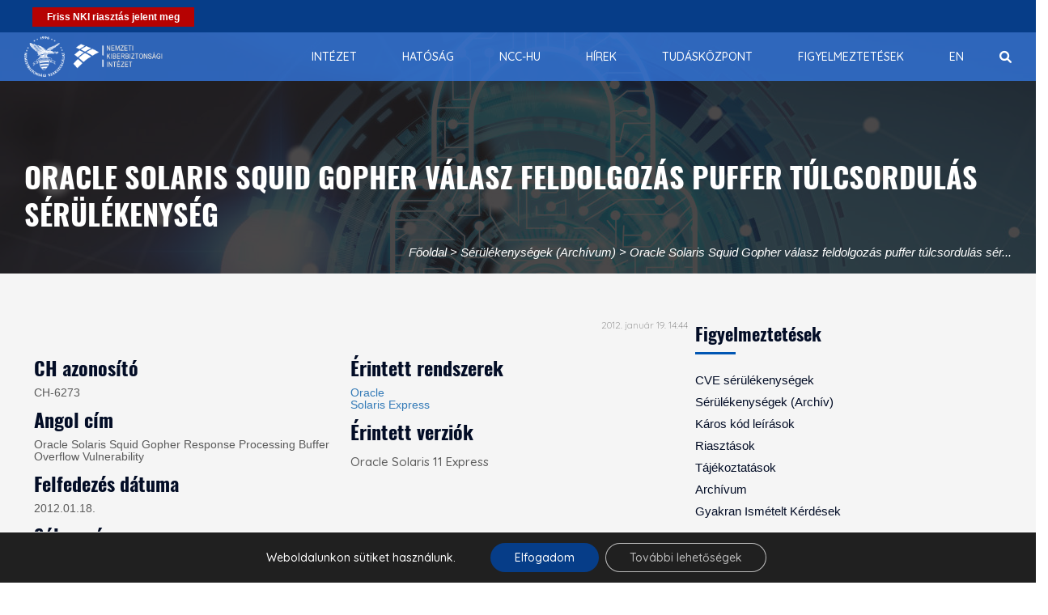

--- FILE ---
content_type: text/css
request_url: https://nki.gov.hu/wp-content/themes/infoplatform/infoplatform.css?ver=6.8.3
body_size: 7000
content:
ul{font-family:'Open Sans', sans-serif;}
/*main div > ul:not(.bottom-nav){margin-top:-20px;}*/

#ess-wrap-inline-networks{margin-bottom:0 !important;margin-top:.5em;}

.main-nav {
  padding:0;
}

.header-top {
    height: 40px;
    padding: 0px;
}

.navbar-brand img {
    margin: 0.5em;
    width: 110px;
}

.header .logo-sticky,
.header.fixed-header .logo {
    display: none;
}

.header.fixed-header .logo-sticky {
    display: block;
}

.search-bar, #menu-main {
    margin-top: 0.5em;
}

.navbar-default .navbar-nav li:hover a {
    color: #fff;
}

.navbar-nav li:last-child {
    padding-right: 20px;
}

.navbar-default .navbar-toggle {
    background-color: #fff;
    border-color: #eee;
}

.navbar-default .navbar-toggle:focus, .navbar-default .navbar-toggle:hover {
    background-color: #eee;
    border-color: #ddd;
}


.widget_tag_cloud {
	padding: 0px !important;
	font-size: 100% !important;
}

section.tdt-slider
{
	padding: 62px 0px 0px 0px;
	width: 100%;
	/*height: 870px;*/
}

.blog-item.bg-white > .blog-text {
	height: 170px;
}

body .tdt-slider .carousel-caption {
	left: 0;
	right: 0;
	transform: none;
	-webkit-transform: none;
}

body .tdt-slider h2 {
	margin-top: 15px;
}

.sliderPieChart {
	margin-top: -40px;
}

@media screen and (max-width: 600px) {
	#fooldal-slider-row {
		display: block;
		margin-top: 60px;
	}
}

@media screen and (max-width: 767px) {
	#fooldal-slider-row {
		padding: 10px 0px 0px 0px;
		/*display: none;*/
	}
	#fooldal-slider-row section {
		padding: 0px;
	}
}

@media screen and (min-width: 768px) {
	#fooldal-slider-row {
		padding: 120px 0px 0px 0px;
		/*display: none;*/
	}
	#fooldal-slider-row section {
		padding: 0px;
	}
}

#data_modification_service_form .control-label{height:26px;line-height:26px !important;}

body .slick-slide span.content-section p
{
	line-height: 26px;
}

body .content-over-slider .slick-slide .content-section {
	top: 50% !important;
  transform: translateY(-50%);
}

.plain-list-item h4 {
	line-height: 1.4;
	font-size: 14px;
}

.header-top .top-left a
{
	color: #e0e0e0;
	font-size: 16px;
	margin-right: 2px;
	padding: 5px;
}

.header-top .top-left a:hover
{
	color: #ffffff;
}

.header-top .top-right a
{
        color: #e0e0e0;
        font-size: 16px;
        margin-right: 2px;
        padding: 5px;
}

.header-top .top-right a:hover
{
        color: #ffffff;
}


.blog-item .blog-text {text-align:justify; line-height: 22px; }

body .top-right ul li a {
    float: left;
    padding-left: 8px;
}

#footer section { padding: 0px; }
#footer section:nth-child(2){background-color:white;}

#footer { padding:0 0; }
/*#footer .row img { width: 50%;margin-bottom:20px; }*/
/*#footer .wpb_wrapper{display:table;}*/
/*#footer .wpb_content_element{margin:0 !important;display:table-cell;vertical-align:middle;height:100%;}*/
#footer .wpb_content_element{margin:0 !important;display:table;width:100%;height:100%;}
#footer .vc_figure{display:table-cell;vertical-align:middle;}



.nki_box_bshadow15{ box-shadow:0 5px 15px #444; }
.nki_box_wshadow15{ box-shadow:0 5px 15px #fff; }

.post-admin {
    margin-bottom: 0;
    text-align: right;
    margin-top: -9px;
}

.serulekenyseg-post-link, .karos-kod-post-link, .riasztas-post-link {
	line-height: 1.3;
	margin: 0px 0px 15px 0px !important;
}

.serulekenyseg-post-link a:hover, .karos-kod-post-link a:hover, .riasztas-post-link a:hover {
	text-decoration: underline !important;
}

.it-biztonsagi-tanacs {
	text-align: center;
}

.col-centered {
	text-align: center;
	vertical-align: middle;
}

.col-centered img {
	float: none;
	display: inline-block;
	vertical-align: middle;
}

.link-wrap {
	word-wrap: break-word;
	overflow-wrap: break-word;
}

#footer-bottom {
  height: 100%;
  line-height: 3em;
}

.copyright span {
    line-height: 39px;
}

span.a11y_hidden {
	display: none;
}

.single-content .col-sm-6 {
	padding: 0px 20px 0px 0px;
}

.single-content hr {
		margin: 0px 0px 7px 0px;
    border: 0;
    border-top: 1px solid #ddd;
}

.widget ul li {
	padding: 0px;
}

.widget ul li a {
	line-height: 20px;
}

.bg-white {
	background-color: #fff;
}

.achivement {
	color: #fff;
}

.blog-text-mainpage {
	padding: 0;
	line-height: 26px;
}

.blog-text-mainpage .thumb-title {
    margin: 15px 0;
    white-space: normal;
    width: 100%;
    overflow: hidden;
    text-overflow: unset;
    text-align: left;
		line-height: 30px;
}

.it-biztonsagi-tanacs, .it-biztonsagi-tanacs p {
	text-align: justify !important;
}

.col-sm-12 .it-biztonsagi-tanacs{width:90%;margin:auto;}
@media (min-width: 576px) {
.col-sm-12 .it-biztonsagi-tanacs{width:80%;margin:auto;}
}
@media (min-width: 768px) {
.col-sm-12 .it-biztonsagi-tanacs{width:600px;margin:auto;}
}
@media (min-width: 992px) {
.col-sm-12 .it-biztonsagi-tanacs{width:800px;margin:auto;}
}
@media (min-width: 1200px) {
.col-sm-12 .it-biztonsagi-tanacs{width:800px;margin:auto;}
}

.vc_toggle {
    border: 1px solid #dfdfdf;
    margin: 0px 0 26px 0 !important;
}

.widget_dpe_fp_widget ul li a img {
	padding: 20px 10% 10px 10%;
}

.widget_dpe_fp_widget ul li a {
	border-bottom: 1px solid #dfdfdf;
	padding-bottom: 10px;
	margin-bottom: 10px;
}

.page-titile {
    float: left;
    margin: 0;
    line-height: 46px;
    width: 45%;
    white-space: normal;
    overflow: inherit;
    text-overflow: inherit;
}

@media (max-width: 767px) {
	.page-titile {
		line-height: 28px;
	}

	.navbar-brand img {
		width: auto;
	}
}

.banner-nav #crumbs {
	line-height: 18px;
}

.vc_toggle_content p {
	margin-left: 16px;
	margin-right: 16px;
}


.collapseomatic {
    background-image: url('assets/arrow-down.png') !important;
	background-position: right center;
}
.colomat-close {
    background-image: url('assets/arrow-up.png') !important;
	background-position: right center;
}

@media screen and (max-device-width: 600px) and (orientation: portrait) {
	.yarpp-related{margin-top:4em !important;}
}


/*================= Section Title ========================*/
.section-title-area {
	margin: 0 auto 50px;
	text-align: center
}
.section-title{
	position: relative
}
.section-title::before{
	bottom: -20px;
	content: "";
	height: 3px;
	left: 50%;
	position: absolute;
	width: 50px
}
.section-title .title-tag {
	display: table;
	font-size: 14px;
	font-weight: 500;
	margin: 0 auto 5px
}
.sub-title {
	display: inline-block;
	font-size:15px;
	font-style: italic;
	margin-top: 40px;
	width: 60%
}
.section-title-area-left{
	text-align:left
}
.section-title-area-left .title-tag{
	margin:0 0 5px
}
.section-title-area-left .section-title::before{
	left:0
}
.section-title-area-left .sub-title{
	width:100%;
	margin-bottom:30px
}

--- FILE ---
content_type: text/javascript
request_url: https://nki.gov.hu/wp-content/themes/patron/assets/js/jquery.fancybox.min.js?ver=3.5.7
body_size: 89943
content:
// ==================================================
// fancyBox v3.5.7
//
// Licensed GPLv3 for open source use
// or fancyBox Commercial License for commercial use
//
// http://fancyapps.com/fancybox/
// Copyright 2019 fancyApps
//
// ==================================================
! function(t, e, n, o) {
    "use strict";

    function i(t, e) {
        var o, i, a, s = [],
            r = 0;
        t && t.isDefaultPrevented() || (t.preventDefault(), e = e || {}, t && t.data && (e = h(t.data.options, e)), o = e.$target || n(t.currentTarget).trigger("blur"), (a = n.fancybox.getInstance()) && a.$trigger && a.$trigger.is(o) || (e.selector ? s = n(e.selector) : (i = o.attr("data-fancybox") || "", i ? (s = t.data ? t.data.items : [], s = s.length ? s.filter('[data-fancybox="' + i + '"]') : n('[data-fancybox="' + i + '"]')) : s = [o]), r = n(s).index(o), r < 0 && (r = 0), a = n.fancybox.open(s, e, r), a.$trigger = o))
    }
    if (t.console = t.console || { info: function(t) {} }, n) {
        if (n.fn.fancybox) return void console.info("fancyBox already initialized");
        var a = { closeExisting: !1, loop: !1, gutter: 50, keyboard: !0, preventCaptionOverlap: !0, arrows: !0, infobar: !0, smallBtn: "auto", toolbar: "auto", buttons: ["zoom", "slideShow", "thumbs", "close"], idleTime: 3, protect: !1, modal: !1, image: { preload: !1 }, ajax: { settings: { data: { fancybox: !0 } } }, iframe: { tpl: '<iframe id="fancybox-frame{rnd}" name="fancybox-frame{rnd}" class="fancybox-iframe" allowfullscreen="allowfullscreen" allow="autoplay; fullscreen" src=""></iframe>', preload: !0, css: {}, attr: { scrolling: "auto" } }, video: { tpl: '<video class="fancybox-video" controls controlsList="nodownload" poster="{{poster}}"><source src="{{src}}" type="{{format}}" />Sorry, your browser doesn\'t support embedded videos, <a href="{{src}}">download</a> and watch with your favorite video player!</video>', format: "", autoStart: !0 }, defaultType: "image", animationEffect: "zoom", animationDuration: 366, zoomOpacity: "auto", transitionEffect: "fade", transitionDuration: 366, slideClass: "", baseClass: "", baseTpl: '<div class="fancybox-container" role="dialog" tabindex="-1"><div class="fancybox-bg"></div><div class="fancybox-inner"><div class="fancybox-infobar"><span data-fancybox-index></span>&nbsp;/&nbsp;<span data-fancybox-count></span></div><div class="fancybox-toolbar">{{buttons}}</div><div class="fancybox-navigation">{{arrows}}</div><div class="fancybox-stage"></div><div class="fancybox-caption"><div class="fancybox-caption__body"></div></div></div></div>', spinnerTpl: '<div class="fancybox-loading"></div>', errorTpl: '<div class="fancybox-error"><p>{{ERROR}}</p></div>', btnTpl: { download: '<a download data-fancybox-download class="fancybox-button fancybox-button--download" title="{{DOWNLOAD}}" href="javascript:;"><svg xmlns="http://www.w3.org/2000/svg" viewBox="0 0 24 24"><path d="M18.62 17.09V19H5.38v-1.91zm-2.97-6.96L17 11.45l-5 4.87-5-4.87 1.36-1.32 2.68 2.64V5h1.92v7.77z"/></svg></a>', zoom: '<button data-fancybox-zoom class="fancybox-button fancybox-button--zoom" title="{{ZOOM}}"><svg xmlns="http://www.w3.org/2000/svg" viewBox="0 0 24 24"><path d="M18.7 17.3l-3-3a5.9 5.9 0 0 0-.6-7.6 5.9 5.9 0 0 0-8.4 0 5.9 5.9 0 0 0 0 8.4 5.9 5.9 0 0 0 7.7.7l3 3a1 1 0 0 0 1.3 0c.4-.5.4-1 0-1.5zM8.1 13.8a4 4 0 0 1 0-5.7 4 4 0 0 1 5.7 0 4 4 0 0 1 0 5.7 4 4 0 0 1-5.7 0z"/></svg></button>', close: '<button data-fancybox-close class="fancybox-button fancybox-button--close" title="{{CLOSE}}"><svg xmlns="http://www.w3.org/2000/svg" viewBox="0 0 24 24"><path d="M12 10.6L6.6 5.2 5.2 6.6l5.4 5.4-5.4 5.4 1.4 1.4 5.4-5.4 5.4 5.4 1.4-1.4-5.4-5.4 5.4-5.4-1.4-1.4-5.4 5.4z"/></svg></button>', arrowLeft: '<button data-fancybox-prev class="fancybox-button fancybox-button--arrow_left" title="{{PREV}}"><div><svg xmlns="http://www.w3.org/2000/svg" viewBox="0 0 24 24"><path d="M11.28 15.7l-1.34 1.37L5 12l4.94-5.07 1.34 1.38-2.68 2.72H19v1.94H8.6z"/></svg></div></button>', arrowRight: '<button data-fancybox-next class="fancybox-button fancybox-button--arrow_right" title="{{NEXT}}"><div><svg xmlns="http://www.w3.org/2000/svg" viewBox="0 0 24 24"><path d="M15.4 12.97l-2.68 2.72 1.34 1.38L19 12l-4.94-5.07-1.34 1.38 2.68 2.72H5v1.94z"/></svg></div></button>', smallBtn: '<button type="button" data-fancybox-close class="fancybox-button fancybox-close-small" title="{{CLOSE}}"><svg xmlns="http://www.w3.org/2000/svg" version="1" viewBox="0 0 24 24"><path d="M13 12l5-5-1-1-5 5-5-5-1 1 5 5-5 5 1 1 5-5 5 5 1-1z"/></svg></button>' }, parentEl: "body", hideScrollbar: !0, autoFocus: !0, backFocus: !0, trapFocus: !0, fullScreen: { autoStart: !1 }, touch: { vertical: !0, momentum: !0 }, hash: null, media: {}, slideShow: { autoStart: !1, speed: 3e3 }, thumbs: { autoStart: !1, hideOnClose: !0, parentEl: ".fancybox-container", axis: "y" }, wheel: "auto", onInit: n.noop, beforeLoad: n.noop, afterLoad: n.noop, beforeShow: n.noop, afterShow: n.noop, beforeClose: n.noop, afterClose: n.noop, onActivate: n.noop, onDeactivate: n.noop, clickContent: function(t, e) { return "image" === t.type && "zoom" }, clickSlide: "close", clickOutside: "close", dblclickContent: !1, dblclickSlide: !1, dblclickOutside: !1, mobile: { preventCaptionOverlap: !1, idleTime: !1, clickContent: function(t, e) { return "image" === t.type && "toggleControls" }, clickSlide: function(t, e) { return "image" === t.type ? "toggleControls" : "close" }, dblclickContent: function(t, e) { return "image" === t.type && "zoom" }, dblclickSlide: function(t, e) { return "image" === t.type && "zoom" } }, lang: "en", i18n: { en: { CLOSE: "Close", NEXT: "Next", PREV: "Previous", ERROR: "The requested content cannot be loaded. <br/> Please try again later.", PLAY_START: "Start slideshow", PLAY_STOP: "Pause slideshow", FULL_SCREEN: "Full screen", THUMBS: "Thumbnails", DOWNLOAD: "Download", SHARE: "Share", ZOOM: "Zoom" }, de: { CLOSE: "Schlie&szlig;en", NEXT: "Weiter", PREV: "Zur&uuml;ck", ERROR: "Die angeforderten Daten konnten nicht geladen werden. <br/> Bitte versuchen Sie es sp&auml;ter nochmal.", PLAY_START: "Diaschau starten", PLAY_STOP: "Diaschau beenden", FULL_SCREEN: "Vollbild", THUMBS: "Vorschaubilder", DOWNLOAD: "Herunterladen", SHARE: "Teilen", ZOOM: "Vergr&ouml;&szlig;ern" } } },
            s = n(t),
            r = n(e),
            c = 0,
            l = function(t) { return t && t.hasOwnProperty && t instanceof n },
            d = function() { return t.requestAnimationFrame || t.webkitRequestAnimationFrame || t.mozRequestAnimationFrame || t.oRequestAnimationFrame || function(e) { return t.setTimeout(e, 1e3 / 60) } }(),
            u = function() { return t.cancelAnimationFrame || t.webkitCancelAnimationFrame || t.mozCancelAnimationFrame || t.oCancelAnimationFrame || function(e) { t.clearTimeout(e) } }(),
            f = function() {
                var t, n = e.createElement("fakeelement"),
                    o = { transition: "transitionend", OTransition: "oTransitionEnd", MozTransition: "transitionend", WebkitTransition: "webkitTransitionEnd" };
                for (t in o)
                    if (void 0 !== n.style[t]) return o[t];
                return "transitionend"
            }(),
            p = function(t) { return t && t.length && t[0].offsetHeight },
            h = function(t, e) { var o = n.extend(!0, {}, t, e); return n.each(e, function(t, e) { n.isArray(e) && (o[t] = e) }), o },
            g = function(t) { var o, i; return !(!t || t.ownerDocument !== e) && (n(".fancybox-container").css("pointer-events", "none"), o = { x: t.getBoundingClientRect().left + t.offsetWidth / 2, y: t.getBoundingClientRect().top + t.offsetHeight / 2 }, i = e.elementFromPoint(o.x, o.y) === t, n(".fancybox-container").css("pointer-events", ""), i) },
            b = function(t, e, o) {
                var i = this;
                i.opts = h({ index: o }, n.fancybox.defaults), n.isPlainObject(e) && (i.opts = h(i.opts, e)), n.fancybox.isMobile && (i.opts = h(i.opts, i.opts.mobile)), i.id = i.opts.id || ++c, i.currIndex = parseInt(i.opts.index, 10) || 0, i.prevIndex = null, i.prevPos = null, i.currPos = 0, i.firstRun = !0, i.group = [], i.slides = {}, i.addContent(t), i.group.length && i.init()
            };
        n.extend(b.prototype, {
                init: function() {
                    var o, i, a = this,
                        s = a.group[a.currIndex],
                        r = s.opts;
                    r.closeExisting && n.fancybox.close(!0), n("body").addClass("fancybox-active"), !n.fancybox.getInstance() && !1 !== r.hideScrollbar && !n.fancybox.isMobile && e.body.scrollHeight > t.innerHeight && (n("head").append('<style id="fancybox-style-noscroll" type="text/css">.compensate-for-scrollbar{margin-right:' + (t.innerWidth - e.documentElement.clientWidth) + "px;}</style>"), n("body").addClass("compensate-for-scrollbar")), i = "", n.each(r.buttons, function(t, e) { i += r.btnTpl[e] || "" }), o = n(a.translate(a, r.baseTpl.replace("{{buttons}}", i).replace("{{arrows}}", r.btnTpl.arrowLeft + r.btnTpl.arrowRight))).attr("id", "fancybox-container-" + a.id).addClass(r.baseClass).data("FancyBox", a).appendTo(r.parentEl), a.$refs = { container: o }, ["bg", "inner", "infobar", "toolbar", "stage", "caption", "navigation"].forEach(function(t) { a.$refs[t] = o.find(".fancybox-" + t) }), a.trigger("onInit"), a.activate(), a.jumpTo(a.currIndex)
                },
                translate: function(t, e) { var n = t.opts.i18n[t.opts.lang] || t.opts.i18n.en; return e.replace(/\{\{(\w+)\}\}/g, function(t, e) { return void 0 === n[e] ? t : n[e] }) },
                addContent: function(t) {
                    var e, o = this,
                        i = n.makeArray(t);
                    n.each(i, function(t, e) {
                        var i, a, s, r, c, l = {},
                            d = {};
                        n.isPlainObject(e) ? (l = e, d = e.opts || e) : "object" === n.type(e) && n(e).length ? (i = n(e), d = i.data() || {}, d = n.extend(!0, {}, d, d.options), d.$orig = i, l.src = o.opts.src || d.src || i.attr("href"), l.type || l.src || (l.type = "inline", l.src = e)) : l = { type: "html", src: e + "" }, l.opts = n.extend(!0, {}, o.opts, d), n.isArray(d.buttons) && (l.opts.buttons = d.buttons), n.fancybox.isMobile && l.opts.mobile && (l.opts = h(l.opts, l.opts.mobile)), a = l.type || l.opts.type, r = l.src || "", !a && r && ((s = r.match(/\.(mp4|mov|ogv|webm)((\?|#).*)?$/i)) ? (a = "video", l.opts.video.format || (l.opts.video.format = "video/" + ("ogv" === s[1] ? "ogg" : s[1]))) : r.match(/(^data:image\/[a-z0-9+\/=]*,)|(\.(jp(e|g|eg)|gif|png|bmp|webp|svg|ico)((\?|#).*)?$)/i) ? a = "image" : r.match(/\.(pdf)((\?|#).*)?$/i) ? (a = "iframe", l = n.extend(!0, l, { contentType: "pdf", opts: { iframe: { preload: !1 } } })) : "#" === r.charAt(0) && (a = "inline")), a ? l.type = a : o.trigger("objectNeedsType", l), l.contentType || (l.contentType = n.inArray(l.type, ["html", "inline", "ajax"]) > -1 ? "html" : l.type), l.index = o.group.length, "auto" == l.opts.smallBtn && (l.opts.smallBtn = n.inArray(l.type, ["html", "inline", "ajax"]) > -1), "auto" === l.opts.toolbar && (l.opts.toolbar = !l.opts.smallBtn), l.$thumb = l.opts.$thumb || null, l.opts.$trigger && l.index === o.opts.index && (l.$thumb = l.opts.$trigger.find("img:first"), l.$thumb.length && (l.opts.$orig = l.opts.$trigger)), l.$thumb && l.$thumb.length || !l.opts.$orig || (l.$thumb = l.opts.$orig.find("img:first")), l.$thumb && !l.$thumb.length && (l.$thumb = null), l.thumb = l.opts.thumb || (l.$thumb ? l.$thumb[0].src : null), "function" === n.type(l.opts.caption) && (l.opts.caption = l.opts.caption.apply(e, [o, l])), "function" === n.type(o.opts.caption) && (l.opts.caption = o.opts.caption.apply(e, [o, l])), l.opts.caption instanceof n || (l.opts.caption = void 0 === l.opts.caption ? "" : l.opts.caption + ""), "ajax" === l.type && (c = r.split(/\s+/, 2), c.length > 1 && (l.src = c.shift(), l.opts.filter = c.shift())), l.opts.modal && (l.opts = n.extend(!0, l.opts, { trapFocus: !0, infobar: 0, toolbar: 0, smallBtn: 0, keyboard: 0, slideShow: 0, fullScreen: 0, thumbs: 0, touch: 0, clickContent: !1, clickSlide: !1, clickOutside: !1, dblclickContent: !1, dblclickSlide: !1, dblclickOutside: !1 })), o.group.push(l)
                    }), Object.keys(o.slides).length && (o.updateControls(), (e = o.Thumbs) && e.isActive && (e.create(), e.focus()))
                },
                addEvents: function() {
                    var e = this;
                    e.removeEvents(), e.$refs.container.on("click.fb-close", "[data-fancybox-close]", function(t) { t.stopPropagation(), t.preventDefault(), e.close(t) }).on("touchstart.fb-prev click.fb-prev", "[data-fancybox-prev]", function(t) { t.stopPropagation(), t.preventDefault(), e.previous() }).on("touchstart.fb-next click.fb-next", "[data-fancybox-next]", function(t) { t.stopPropagation(), t.preventDefault(), e.next() }).on("click.fb", "[data-fancybox-zoom]", function(t) { e[e.isScaledDown() ? "scaleToActual" : "scaleToFit"]() }), s.on("orientationchange.fb resize.fb", function(t) { t && t.originalEvent && "resize" === t.originalEvent.type ? (e.requestId && u(e.requestId), e.requestId = d(function() { e.update(t) })) : (e.current && "iframe" === e.current.type && e.$refs.stage.hide(), setTimeout(function() { e.$refs.stage.show(), e.update(t) }, n.fancybox.isMobile ? 600 : 250)) }), r.on("keydown.fb", function(t) {
                        var o = n.fancybox ? n.fancybox.getInstance() : null,
                            i = o.current,
                            a = t.keyCode || t.which;
                        if (9 == a) return void(i.opts.trapFocus && e.focus(t));
                        if (!(!i.opts.keyboard || t.ctrlKey || t.altKey || t.shiftKey || n(t.target).is("input,textarea,video,audio,select"))) return 8 === a || 27 === a ? (t.preventDefault(), void e.close(t)) : 37 === a || 38 === a ? (t.preventDefault(), void e.previous()) : 39 === a || 40 === a ? (t.preventDefault(), void e.next()) : void e.trigger("afterKeydown", t, a)
                    }), e.group[e.currIndex].opts.idleTime && (e.idleSecondsCounter = 0, r.on("mousemove.fb-idle mouseleave.fb-idle mousedown.fb-idle touchstart.fb-idle touchmove.fb-idle scroll.fb-idle keydown.fb-idle", function(t) { e.idleSecondsCounter = 0, e.isIdle && e.showControls(), e.isIdle = !1 }), e.idleInterval = t.setInterval(function() {++e.idleSecondsCounter >= e.group[e.currIndex].opts.idleTime && !e.isDragging && (e.isIdle = !0, e.idleSecondsCounter = 0, e.hideControls()) }, 1e3))
                },
                removeEvents: function() {
                    var e = this;
                    s.off("orientationchange.fb resize.fb"), r.off("keydown.fb .fb-idle"), this.$refs.container.off(".fb-close .fb-prev .fb-next"), e.idleInterval && (t.clearInterval(e.idleInterval), e.idleInterval = null)
                },
                previous: function(t) { return this.jumpTo(this.currPos - 1, t) },
                next: function(t) { return this.jumpTo(this.currPos + 1, t) },
                jumpTo: function(t, e) {
                    var o, i, a, s, r, c, l, d, u, f = this,
                        h = f.group.length;
                    if (!(f.isDragging || f.isClosing || f.isAnimating && f.firstRun)) {
                        if (t = parseInt(t, 10), !(a = f.current ? f.current.opts.loop : f.opts.loop) && (t < 0 || t >= h)) return !1;
                        if (o = f.firstRun = !Object.keys(f.slides).length, r = f.current, f.prevIndex = f.currIndex, f.prevPos = f.currPos, s = f.createSlide(t), h > 1 && ((a || s.index < h - 1) && f.createSlide(t + 1), (a || s.index > 0) && f.createSlide(t - 1)), f.current = s, f.currIndex = s.index, f.currPos = s.pos, f.trigger("beforeShow", o), f.updateControls(), s.forcedDuration = void 0, n.isNumeric(e) ? s.forcedDuration = e : e = s.opts[o ? "animationDuration" : "transitionDuration"], e = parseInt(e, 10), i = f.isMoved(s), s.$slide.addClass("fancybox-slide--current"), o) return s.opts.animationEffect && e && f.$refs.container.css("transition-duration", e + "ms"), f.$refs.container.addClass("fancybox-is-open").trigger("focus"), f.loadSlide(s), void f.preload("image");
                        c = n.fancybox.getTranslate(r.$slide), l = n.fancybox.getTranslate(f.$refs.stage), n.each(f.slides, function(t, e) { n.fancybox.stop(e.$slide, !0) }), r.pos !== s.pos && (r.isComplete = !1), r.$slide.removeClass("fancybox-slide--complete fancybox-slide--current"), i ? (u = c.left - (r.pos * c.width + r.pos * r.opts.gutter), n.each(f.slides, function(t, o) {
                            o.$slide.removeClass("fancybox-animated").removeClass(function(t, e) { return (e.match(/(^|\s)fancybox-fx-\S+/g) || []).join(" ") });
                            var i = o.pos * c.width + o.pos * o.opts.gutter;
                            n.fancybox.setTranslate(o.$slide, { top: 0, left: i - l.left + u }), o.pos !== s.pos && o.$slide.addClass("fancybox-slide--" + (o.pos > s.pos ? "next" : "previous")), p(o.$slide), n.fancybox.animate(o.$slide, { top: 0, left: (o.pos - s.pos) * c.width + (o.pos - s.pos) * o.opts.gutter }, e, function() { o.$slide.css({ transform: "", opacity: "" }).removeClass("fancybox-slide--next fancybox-slide--previous"), o.pos === f.currPos && f.complete() })
                        })) : e && s.opts.transitionEffect && (d = "fancybox-animated fancybox-fx-" + s.opts.transitionEffect, r.$slide.addClass("fancybox-slide--" + (r.pos > s.pos ? "next" : "previous")), n.fancybox.animate(r.$slide, d, e, function() { r.$slide.removeClass(d).removeClass("fancybox-slide--next fancybox-slide--previous") }, !1)), s.isLoaded ? f.revealContent(s) : f.loadSlide(s), f.preload("image")
                    }
                },
                createSlide: function(t) { var e, o, i = this; return o = t % i.group.length, o = o < 0 ? i.group.length + o : o, !i.slides[t] && i.group[o] && (e = n('<div class="fancybox-slide"></div>').appendTo(i.$refs.stage), i.slides[t] = n.extend(!0, {}, i.group[o], { pos: t, $slide: e, isLoaded: !1 }), i.updateSlide(i.slides[t])), i.slides[t] },
                scaleToActual: function(t, e, o) {
                    var i, a, s, r, c, l = this,
                        d = l.current,
                        u = d.$content,
                        f = n.fancybox.getTranslate(d.$slide).width,
                        p = n.fancybox.getTranslate(d.$slide).height,
                        h = d.width,
                        g = d.height;
                    l.isAnimating || l.isMoved() || !u || "image" != d.type || !d.isLoaded || d.hasError || (l.isAnimating = !0, n.fancybox.stop(u), t = void 0 === t ? .5 * f : t, e = void 0 === e ? .5 * p : e, i = n.fancybox.getTranslate(u), i.top -= n.fancybox.getTranslate(d.$slide).top, i.left -= n.fancybox.getTranslate(d.$slide).left, r = h / i.width, c = g / i.height, a = .5 * f - .5 * h, s = .5 * p - .5 * g, h > f && (a = i.left * r - (t * r - t), a > 0 && (a = 0), a < f - h && (a = f - h)), g > p && (s = i.top * c - (e * c - e), s > 0 && (s = 0), s < p - g && (s = p - g)), l.updateCursor(h, g), n.fancybox.animate(u, { top: s, left: a, scaleX: r, scaleY: c }, o || 366, function() { l.isAnimating = !1 }), l.SlideShow && l.SlideShow.isActive && l.SlideShow.stop())
                },
                scaleToFit: function(t) {
                    var e, o = this,
                        i = o.current,
                        a = i.$content;
                    o.isAnimating || o.isMoved() || !a || "image" != i.type || !i.isLoaded || i.hasError || (o.isAnimating = !0, n.fancybox.stop(a), e = o.getFitPos(i), o.updateCursor(e.width, e.height), n.fancybox.animate(a, { top: e.top, left: e.left, scaleX: e.width / a.width(), scaleY: e.height / a.height() }, t || 366, function() { o.isAnimating = !1 }))
                },
                getFitPos: function(t) {
                    var e, o, i, a, s = this,
                        r = t.$content,
                        c = t.$slide,
                        l = t.width || t.opts.width,
                        d = t.height || t.opts.height,
                        u = {};
                    return !!(t.isLoaded && r && r.length) && (e = n.fancybox.getTranslate(s.$refs.stage).width, o = n.fancybox.getTranslate(s.$refs.stage).height, e -= parseFloat(c.css("paddingLeft")) + parseFloat(c.css("paddingRight")) + parseFloat(r.css("marginLeft")) + parseFloat(r.css("marginRight")), o -= parseFloat(c.css("paddingTop")) + parseFloat(c.css("paddingBottom")) + parseFloat(r.css("marginTop")) + parseFloat(r.css("marginBottom")), l && d || (l = e, d = o), i = Math.min(1, e / l, o / d), l *= i, d *= i, l > e - .5 && (l = e), d > o - .5 && (d = o), "image" === t.type ? (u.top = Math.floor(.5 * (o - d)) + parseFloat(c.css("paddingTop")), u.left = Math.floor(.5 * (e - l)) + parseFloat(c.css("paddingLeft"))) : "video" === t.contentType && (a = t.opts.width && t.opts.height ? l / d : t.opts.ratio || 16 / 9, d > l / a ? d = l / a : l > d * a && (l = d * a)), u.width = l, u.height = d, u)
                },
                update: function(t) {
                    var e = this;
                    n.each(e.slides, function(n, o) { e.updateSlide(o, t) })
                },
                updateSlide: function(t, e) {
                    var o = this,
                        i = t && t.$content,
                        a = t.width || t.opts.width,
                        s = t.height || t.opts.height,
                        r = t.$slide;
                    o.adjustCaption(t), i && (a || s || "video" === t.contentType) && !t.hasError && (n.fancybox.stop(i), n.fancybox.setTranslate(i, o.getFitPos(t)), t.pos === o.currPos && (o.isAnimating = !1, o.updateCursor())), o.adjustLayout(t), r.length && (r.trigger("refresh"), t.pos === o.currPos && o.$refs.toolbar.add(o.$refs.navigation.find(".fancybox-button--arrow_right")).toggleClass("compensate-for-scrollbar", r.get(0).scrollHeight > r.get(0).clientHeight)), o.trigger("onUpdate", t, e)
                },
                centerSlide: function(t) {
                    var e = this,
                        o = e.current,
                        i = o.$slide;
                    !e.isClosing && o && (i.siblings().css({ transform: "", opacity: "" }), i.parent().children().removeClass("fancybox-slide--previous fancybox-slide--next"), n.fancybox.animate(i, { top: 0, left: 0, opacity: 1 }, void 0 === t ? 0 : t, function() { i.css({ transform: "", opacity: "" }), o.isComplete || e.complete() }, !1))
                },
                isMoved: function(t) { var e, o, i = t || this.current; return !!i && (o = n.fancybox.getTranslate(this.$refs.stage), e = n.fancybox.getTranslate(i.$slide), !i.$slide.hasClass("fancybox-animated") && (Math.abs(e.top - o.top) > .5 || Math.abs(e.left - o.left) > .5)) },
                updateCursor: function(t, e) {
                    var o, i, a = this,
                        s = a.current,
                        r = a.$refs.container;
                    s && !a.isClosing && a.Guestures && (r.removeClass("fancybox-is-zoomable fancybox-can-zoomIn fancybox-can-zoomOut fancybox-can-swipe fancybox-can-pan"), o = a.canPan(t, e), i = !!o || a.isZoomable(), r.toggleClass("fancybox-is-zoomable", i), n("[data-fancybox-zoom]").prop("disabled", !i), o ? r.addClass("fancybox-can-pan") : i && ("zoom" === s.opts.clickContent || n.isFunction(s.opts.clickContent) && "zoom" == s.opts.clickContent(s)) ? r.addClass("fancybox-can-zoomIn") : s.opts.touch && (s.opts.touch.vertical || a.group.length > 1) && "video" !== s.contentType && r.addClass("fancybox-can-swipe"))
                },
                isZoomable: function() {
                    var t, e = this,
                        n = e.current;
                    if (n && !e.isClosing && "image" === n.type && !n.hasError) { if (!n.isLoaded) return !0; if ((t = e.getFitPos(n)) && (n.width > t.width || n.height > t.height)) return !0 }
                    return !1
                },
                isScaledDown: function(t, e) {
                    var o = this,
                        i = !1,
                        a = o.current,
                        s = a.$content;
                    return void 0 !== t && void 0 !== e ? i = t < a.width && e < a.height : s && (i = n.fancybox.getTranslate(s), i = i.width < a.width && i.height < a.height), i
                },
                canPan: function(t, e) {
                    var o = this,
                        i = o.current,
                        a = null,
                        s = !1;
                    return "image" === i.type && (i.isComplete || t && e) && !i.hasError && (s = o.getFitPos(i), void 0 !== t && void 0 !== e ? a = { width: t, height: e } : i.isComplete && (a = n.fancybox.getTranslate(i.$content)), a && s && (s = Math.abs(a.width - s.width) > 1.5 || Math.abs(a.height - s.height) > 1.5)), s
                },
                loadSlide: function(t) {
                    var e, o, i, a = this;
                    if (!t.isLoading && !t.isLoaded) {
                        if (t.isLoading = !0, !1 === a.trigger("beforeLoad", t)) return t.isLoading = !1, !1;
                        switch (e = t.type, o = t.$slide, o.off("refresh").trigger("onReset").addClass(t.opts.slideClass), e) {
                            case "image":
                                a.setImage(t);
                                break;
                            case "iframe":
                                a.setIframe(t);
                                break;
                            case "html":
                                a.setContent(t, t.src || t.content);
                                break;
                            case "video":
                                a.setContent(t, t.opts.video.tpl.replace(/\{\{src\}\}/gi, t.src).replace("{{format}}", t.opts.videoFormat || t.opts.video.format || "").replace("{{poster}}", t.thumb || ""));
                                break;
                            case "inline":
                                n(t.src).length ? a.setContent(t, n(t.src)) : a.setError(t);
                                break;
                            case "ajax":
                                a.showLoading(t), i = n.ajax(n.extend({}, t.opts.ajax.settings, { url: t.src, success: function(e, n) { "success" === n && a.setContent(t, e) }, error: function(e, n) { e && "abort" !== n && a.setError(t) } })), o.one("onReset", function() { i.abort() });
                                break;
                            default:
                                a.setError(t)
                        }
                        return !0
                    }
                },
                setImage: function(t) {
                    var o, i = this;
                    setTimeout(function() {
                        var e = t.$image;
                        i.isClosing || !t.isLoading || e && e.length && e[0].complete || t.hasError || i.showLoading(t)
                    }, 50), i.checkSrcset(t), t.$content = n('<div class="fancybox-content"></div>').addClass("fancybox-is-hidden").appendTo(t.$slide.addClass("fancybox-slide--image")), !1 !== t.opts.preload && t.opts.width && t.opts.height && t.thumb && (t.width = t.opts.width, t.height = t.opts.height, o = e.createElement("img"), o.onerror = function() { n(this).remove(), t.$ghost = null }, o.onload = function() { i.afterLoad(t) }, t.$ghost = n(o).addClass("fancybox-image").appendTo(t.$content).attr("src", t.thumb)), i.setBigImage(t)
                },
                checkSrcset: function(e) {
                    var n, o, i, a, s = e.opts.srcset || e.opts.image.srcset;
                    if (s) {
                        i = t.devicePixelRatio || 1, a = t.innerWidth * i, o = s.split(",").map(function(t) {
                            var e = {};
                            return t.trim().split(/\s+/).forEach(function(t, n) {
                                var o = parseInt(t.substring(0, t.length - 1), 10);
                                if (0 === n) return e.url = t;
                                o && (e.value = o, e.postfix = t[t.length - 1])
                            }), e
                        }), o.sort(function(t, e) { return t.value - e.value });
                        for (var r = 0; r < o.length; r++) { var c = o[r]; if ("w" === c.postfix && c.value >= a || "x" === c.postfix && c.value >= i) { n = c; break } }!n && o.length && (n = o[o.length - 1]), n && (e.src = n.url, e.width && e.height && "w" == n.postfix && (e.height = e.width / e.height * n.value, e.width = n.value), e.opts.srcset = s)
                    }
                },
                setBigImage: function(t) {
                    var o = this,
                        i = e.createElement("img"),
                        a = n(i);
                    t.$image = a.one("error", function() { o.setError(t) }).one("load", function() {
                        var e;
                        t.$ghost || (o.resolveImageSlideSize(t, this.naturalWidth, this.naturalHeight), o.afterLoad(t)), o.isClosing || (t.opts.srcset && (e = t.opts.sizes, e && "auto" !== e || (e = (t.width / t.height > 1 && s.width() / s.height() > 1 ? "100" : Math.round(t.width / t.height * 100)) + "vw"), a.attr("sizes", e).attr("srcset", t.opts.srcset)), t.$ghost && setTimeout(function() { t.$ghost && !o.isClosing && t.$ghost.hide() }, Math.min(300, Math.max(1e3, t.height / 1600))), o.hideLoading(t))
                    }).addClass("fancybox-image").attr("src", t.src).appendTo(t.$content), (i.complete || "complete" == i.readyState) && a.naturalWidth && a.naturalHeight ? a.trigger("load") : i.error && a.trigger("error")
                },
                resolveImageSlideSize: function(t, e, n) {
                    var o = parseInt(t.opts.width, 10),
                        i = parseInt(t.opts.height, 10);
                    t.width = e, t.height = n, o > 0 && (t.width = o, t.height = Math.floor(o * n / e)), i > 0 && (t.width = Math.floor(i * e / n), t.height = i)
                },
                setIframe: function(t) {
                    var e, o = this,
                        i = t.opts.iframe,
                        a = t.$slide;
                    t.$content = n('<div class="fancybox-content' + (i.preload ? " fancybox-is-hidden" : "") + '"></div>').css(i.css).appendTo(a), a.addClass("fancybox-slide--" + t.contentType), t.$iframe = e = n(i.tpl.replace(/\{rnd\}/g, (new Date).getTime())).attr(i.attr).appendTo(t.$content), i.preload ? (o.showLoading(t), e.on("load.fb error.fb", function(e) { this.isReady = 1, t.$slide.trigger("refresh"), o.afterLoad(t) }), a.on("refresh.fb", function() {
                        var n, o, s = t.$content,
                            r = i.css.width,
                            c = i.css.height;
                        if (1 === e[0].isReady) {
                            try { n = e.contents(), o = n.find("body") } catch (t) {}
                            o && o.length && o.children().length && (a.css("overflow", "visible"), s.css({ width: "100%", "max-width": "100%", height: "9999px" }), void 0 === r && (r = Math.ceil(Math.max(o[0].clientWidth, o.outerWidth(!0)))), s.css("width", r || "").css("max-width", ""), void 0 === c && (c = Math.ceil(Math.max(o[0].clientHeight, o.outerHeight(!0)))), s.css("height", c || ""), a.css("overflow", "auto")), s.removeClass("fancybox-is-hidden")
                        }
                    })) : o.afterLoad(t), e.attr("src", t.src), a.one("onReset", function() {
                        try { n(this).find("iframe").hide().unbind().attr("src", "//about:blank") } catch (t) {}
                        n(this).off("refresh.fb").empty(), t.isLoaded = !1, t.isRevealed = !1
                    })
                },
                setContent: function(t, e) {
                    var o = this;
                    o.isClosing || (o.hideLoading(t), t.$content && n.fancybox.stop(t.$content), t.$slide.empty(), l(e) && e.parent().length ? ((e.hasClass("fancybox-content") || e.parent().hasClass("fancybox-content")) && e.parents(".fancybox-slide").trigger("onReset"), t.$placeholder = n("<div>").hide().insertAfter(e), e.css("display", "inline-block")) : t.hasError || ("string" === n.type(e) && (e = n("<div>").append(n.trim(e)).contents()), t.opts.filter && (e = n("<div>").html(e).find(t.opts.filter))), t.$slide.one("onReset", function() { n(this).find("video,audio").trigger("pause"), t.$placeholder && (t.$placeholder.after(e.removeClass("fancybox-content").hide()).remove(), t.$placeholder = null), t.$smallBtn && (t.$smallBtn.remove(), t.$smallBtn = null), t.hasError || (n(this).empty(), t.isLoaded = !1, t.isRevealed = !1) }), n(e).appendTo(t.$slide), n(e).is("video,audio") && (n(e).addClass("fancybox-video"), n(e).wrap("<div></div>"), t.contentType = "video", t.opts.width = t.opts.width || n(e).attr("width"), t.opts.height = t.opts.height || n(e).attr("height")), t.$content = t.$slide.children().filter("div,form,main,video,audio,article,.fancybox-content").first(), t.$content.siblings().hide(), t.$content.length || (t.$content = t.$slide.wrapInner("<div></div>").children().first()), t.$content.addClass("fancybox-content"), t.$slide.addClass("fancybox-slide--" + t.contentType), o.afterLoad(t))
                },
                setError: function(t) { t.hasError = !0, t.$slide.trigger("onReset").removeClass("fancybox-slide--" + t.contentType).addClass("fancybox-slide--error"), t.contentType = "html", this.setContent(t, this.translate(t, t.opts.errorTpl)), t.pos === this.currPos && (this.isAnimating = !1) },
                showLoading: function(t) {
                    var e = this;
                    (t = t || e.current) && !t.$spinner && (t.$spinner = n(e.translate(e, e.opts.spinnerTpl)).appendTo(t.$slide).hide().fadeIn("fast"))
                },
                hideLoading: function(t) {
                    var e = this;
                    (t = t || e.current) && t.$spinner && (t.$spinner.stop().remove(), delete t.$spinner)
                },
                afterLoad: function(t) {
                    var e = this;
                    e.isClosing || (t.isLoading = !1, t.isLoaded = !0, e.trigger("afterLoad", t), e.hideLoading(t), !t.opts.smallBtn || t.$smallBtn && t.$smallBtn.length || (t.$smallBtn = n(e.translate(t, t.opts.btnTpl.smallBtn)).appendTo(t.$content)), t.opts.protect && t.$content && !t.hasError && (t.$content.on("contextmenu.fb", function(t) { return 2 == t.button && t.preventDefault(), !0 }), "image" === t.type && n('<div class="fancybox-spaceball"></div>').appendTo(t.$content)), e.adjustCaption(t), e.adjustLayout(t), t.pos === e.currPos && e.updateCursor(), e.revealContent(t))
                },
                adjustCaption: function(t) {
                    var e, n = this,
                        o = t || n.current,
                        i = o.opts.caption,
                        a = o.opts.preventCaptionOverlap,
                        s = n.$refs.caption,
                        r = !1;
                    s.toggleClass("fancybox-caption--separate", a), a && i && i.length && (o.pos !== n.currPos ? (e = s.clone().appendTo(s.parent()), e.children().eq(0).empty().html(i), r = e.outerHeight(!0), e.empty().remove()) : n.$caption && (r = n.$caption.outerHeight(!0)), o.$slide.css("padding-bottom", r || ""))
                },
                adjustLayout: function(t) {
                    var e, n, o, i, a = this,
                        s = t || a.current;
                    s.isLoaded && !0 !== s.opts.disableLayoutFix && (s.$content.css("margin-bottom", ""), s.$content.outerHeight() > s.$slide.height() + .5 && (o = s.$slide[0].style["padding-bottom"], i = s.$slide.css("padding-bottom"), parseFloat(i) > 0 && (e = s.$slide[0].scrollHeight, s.$slide.css("padding-bottom", 0), Math.abs(e - s.$slide[0].scrollHeight) < 1 && (n = i), s.$slide.css("padding-bottom", o))), s.$content.css("margin-bottom", n))
                },
                revealContent: function(t) {
                    var e, o, i, a, s = this,
                        r = t.$slide,
                        c = !1,
                        l = !1,
                        d = s.isMoved(t),
                        u = t.isRevealed;
                    return t.isRevealed = !0, e = t.opts[s.firstRun ? "animationEffect" : "transitionEffect"], i = t.opts[s.firstRun ? "animationDuration" : "transitionDuration"], i = parseInt(void 0 === t.forcedDuration ? i : t.forcedDuration, 10), !d && t.pos === s.currPos && i || (e = !1), "zoom" === e && (t.pos === s.currPos && i && "image" === t.type && !t.hasError && (l = s.getThumbPos(t)) ? c = s.getFitPos(t) : e = "fade"), "zoom" === e ? (s.isAnimating = !0, c.scaleX = c.width / l.width, c.scaleY = c.height / l.height, a = t.opts.zoomOpacity, "auto" == a && (a = Math.abs(t.width / t.height - l.width / l.height) > .1), a && (l.opacity = .1, c.opacity = 1), n.fancybox.setTranslate(t.$content.removeClass("fancybox-is-hidden"), l), p(t.$content), void n.fancybox.animate(t.$content, c, i, function() { s.isAnimating = !1, s.complete() })) : (s.updateSlide(t), e ? (n.fancybox.stop(r), o = "fancybox-slide--" + (t.pos >= s.prevPos ? "next" : "previous") + " fancybox-animated fancybox-fx-" + e, r.addClass(o).removeClass("fancybox-slide--current"), t.$content.removeClass("fancybox-is-hidden"), p(r), "image" !== t.type && t.$content.hide().show(0), void n.fancybox.animate(r, "fancybox-slide--current", i, function() { r.removeClass(o).css({ transform: "", opacity: "" }), t.pos === s.currPos && s.complete() }, !0)) : (t.$content.removeClass("fancybox-is-hidden"), u || !d || "image" !== t.type || t.hasError || t.$content.hide().fadeIn("fast"), void(t.pos === s.currPos && s.complete())))
                },
                getThumbPos: function(t) {
                    var e, o, i, a, s, r = !1,
                        c = t.$thumb;
                    return !(!c || !g(c[0])) && (e = n.fancybox.getTranslate(c), o = parseFloat(c.css("border-top-width") || 0), i = parseFloat(c.css("border-right-width") || 0), a = parseFloat(c.css("border-bottom-width") || 0), s = parseFloat(c.css("border-left-width") || 0), r = { top: e.top + o, left: e.left + s, width: e.width - i - s, height: e.height - o - a, scaleX: 1, scaleY: 1 }, e.width > 0 && e.height > 0 && r)
                },
                complete: function() {
                    var t, e = this,
                        o = e.current,
                        i = {};
                    !e.isMoved() && o.isLoaded && (o.isComplete || (o.isComplete = !0, o.$slide.siblings().trigger("onReset"), e.preload("inline"), p(o.$slide), o.$slide.addClass("fancybox-slide--complete"), n.each(e.slides, function(t, o) { o.pos >= e.currPos - 1 && o.pos <= e.currPos + 1 ? i[o.pos] = o : o && (n.fancybox.stop(o.$slide), o.$slide.off().remove()) }), e.slides = i), e.isAnimating = !1, e.updateCursor(), e.trigger("afterShow"), o.opts.video.autoStart && o.$slide.find("video,audio").filter(":visible:first").trigger("play").one("ended", function() { Document.exitFullscreen ? Document.exitFullscreen() : this.webkitExitFullscreen && this.webkitExitFullscreen(), e.next() }), o.opts.autoFocus && "html" === o.contentType && (t = o.$content.find("input[autofocus]:enabled:visible:first"), t.length ? t.trigger("focus") : e.focus(null, !0)), o.$slide.scrollTop(0).scrollLeft(0))
                },
                preload: function(t) {
                    var e, n, o = this;
                    o.group.length < 2 || (n = o.slides[o.currPos + 1], e = o.slides[o.currPos - 1], e && e.type === t && o.loadSlide(e), n && n.type === t && o.loadSlide(n))
                },
                focus: function(t, o) {
                    var i, a, s = this,
                        r = ["a[href]", "area[href]", 'input:not([disabled]):not([type="hidden"]):not([aria-hidden])', "select:not([disabled]):not([aria-hidden])", "textarea:not([disabled]):not([aria-hidden])", "button:not([disabled]):not([aria-hidden])", "iframe", "object", "embed", "video", "audio", "[contenteditable]", '[tabindex]:not([tabindex^="-"])'].join(",");
                    s.isClosing || (i = !t && s.current && s.current.isComplete ? s.current.$slide.find("*:visible" + (o ? ":not(.fancybox-close-small)" : "")) : s.$refs.container.find("*:visible"), i = i.filter(r).filter(function() { return "hidden" !== n(this).css("visibility") && !n(this).hasClass("disabled") }), i.length ? (a = i.index(e.activeElement), t && t.shiftKey ? (a < 0 || 0 == a) && (t.preventDefault(), i.eq(i.length - 1).trigger("focus")) : (a < 0 || a == i.length - 1) && (t && t.preventDefault(), i.eq(0).trigger("focus"))) : s.$refs.container.trigger("focus"))
                },
                activate: function() {
                    var t = this;
                    n(".fancybox-container").each(function() {
                        var e = n(this).data("FancyBox");
                        e && e.id !== t.id && !e.isClosing && (e.trigger("onDeactivate"), e.removeEvents(), e.isVisible = !1)
                    }), t.isVisible = !0, (t.current || t.isIdle) && (t.update(), t.updateControls()), t.trigger("onActivate"), t.addEvents()
                },
                close: function(t, e) {
                    var o, i, a, s, r, c, l, u = this,
                        f = u.current,
                        h = function() { u.cleanUp(t) };
                    return !u.isClosing && (u.isClosing = !0, !1 === u.trigger("beforeClose", t) ? (u.isClosing = !1, d(function() { u.update() }), !1) : (u.removeEvents(), a = f.$content, o = f.opts.animationEffect, i = n.isNumeric(e) ? e : o ? f.opts.animationDuration : 0, f.$slide.removeClass("fancybox-slide--complete fancybox-slide--next fancybox-slide--previous fancybox-animated"), !0 !== t ? n.fancybox.stop(f.$slide) : o = !1, f.$slide.siblings().trigger("onReset").remove(), i && u.$refs.container.removeClass("fancybox-is-open").addClass("fancybox-is-closing").css("transition-duration", i + "ms"), u.hideLoading(f), u.hideControls(!0), u.updateCursor(), "zoom" !== o || a && i && "image" === f.type && !u.isMoved() && !f.hasError && (l = u.getThumbPos(f)) || (o = "fade"), "zoom" === o ? (n.fancybox.stop(a), s = n.fancybox.getTranslate(a), c = { top: s.top, left: s.left, scaleX: s.width / l.width, scaleY: s.height / l.height, width: l.width, height: l.height }, r = f.opts.zoomOpacity,
                        "auto" == r && (r = Math.abs(f.width / f.height - l.width / l.height) > .1), r && (l.opacity = 0), n.fancybox.setTranslate(a, c), p(a), n.fancybox.animate(a, l, i, h), !0) : (o && i ? n.fancybox.animate(f.$slide.addClass("fancybox-slide--previous").removeClass("fancybox-slide--current"), "fancybox-animated fancybox-fx-" + o, i, h) : !0 === t ? setTimeout(h, i) : h(), !0)))
                },
                cleanUp: function(e) {
                    var o, i, a, s = this,
                        r = s.current.opts.$orig;
                    s.current.$slide.trigger("onReset"), s.$refs.container.empty().remove(), s.trigger("afterClose", e), s.current.opts.backFocus && (r && r.length && r.is(":visible") || (r = s.$trigger), r && r.length && (i = t.scrollX, a = t.scrollY, r.trigger("focus"), n("html, body").scrollTop(a).scrollLeft(i))), s.current = null, o = n.fancybox.getInstance(), o ? o.activate() : (n("body").removeClass("fancybox-active compensate-for-scrollbar"), n("#fancybox-style-noscroll").remove())
                },
                trigger: function(t, e) {
                    var o, i = Array.prototype.slice.call(arguments, 1),
                        a = this,
                        s = e && e.opts ? e : a.current;
                    if (s ? i.unshift(s) : s = a, i.unshift(a), n.isFunction(s.opts[t]) && (o = s.opts[t].apply(s, i)), !1 === o) return o;
                    "afterClose" !== t && a.$refs ? a.$refs.container.trigger(t + ".fb", i) : r.trigger(t + ".fb", i)
                },
                updateControls: function() {
                    var t = this,
                        o = t.current,
                        i = o.index,
                        a = t.$refs.container,
                        s = t.$refs.caption,
                        r = o.opts.caption;
                    o.$slide.trigger("refresh"), r && r.length ? (t.$caption = s, s.children().eq(0).html(r)) : t.$caption = null, t.hasHiddenControls || t.isIdle || t.showControls(), a.find("[data-fancybox-count]").html(t.group.length), a.find("[data-fancybox-index]").html(i + 1), a.find("[data-fancybox-prev]").prop("disabled", !o.opts.loop && i <= 0), a.find("[data-fancybox-next]").prop("disabled", !o.opts.loop && i >= t.group.length - 1), "image" === o.type ? a.find("[data-fancybox-zoom]").show().end().find("[data-fancybox-download]").attr("href", o.opts.image.src || o.src).show() : o.opts.toolbar && a.find("[data-fancybox-download],[data-fancybox-zoom]").hide(), n(e.activeElement).is(":hidden,[disabled]") && t.$refs.container.trigger("focus")
                },
                hideControls: function(t) {
                    var e = this,
                        n = ["infobar", "toolbar", "nav"];
                    !t && e.current.opts.preventCaptionOverlap || n.push("caption"), this.$refs.container.removeClass(n.map(function(t) { return "fancybox-show-" + t }).join(" ")), this.hasHiddenControls = !0
                },
                showControls: function() {
                    var t = this,
                        e = t.current ? t.current.opts : t.opts,
                        n = t.$refs.container;
                    t.hasHiddenControls = !1, t.idleSecondsCounter = 0, n.toggleClass("fancybox-show-toolbar", !(!e.toolbar || !e.buttons)).toggleClass("fancybox-show-infobar", !!(e.infobar && t.group.length > 1)).toggleClass("fancybox-show-caption", !!t.$caption).toggleClass("fancybox-show-nav", !!(e.arrows && t.group.length > 1)).toggleClass("fancybox-is-modal", !!e.modal)
                },
                toggleControls: function() { this.hasHiddenControls ? this.showControls() : this.hideControls() }
            }), n.fancybox = {
                version: "3.5.7",
                defaults: a,
                getInstance: function(t) {
                    var e = n('.fancybox-container:not(".fancybox-is-closing"):last').data("FancyBox"),
                        o = Array.prototype.slice.call(arguments, 1);
                    return e instanceof b && ("string" === n.type(t) ? e[t].apply(e, o) : "function" === n.type(t) && t.apply(e, o), e)
                },
                open: function(t, e, n) { return new b(t, e, n) },
                close: function(t) {
                    var e = this.getInstance();
                    e && (e.close(), !0 === t && this.close(t))
                },
                destroy: function() { this.close(!0), r.add("body").off("click.fb-start", "**") },
                isMobile: /Android|webOS|iPhone|iPad|iPod|BlackBerry|IEMobile|Opera Mini/i.test(navigator.userAgent),
                use3d: function() { var n = e.createElement("div"); return t.getComputedStyle && t.getComputedStyle(n) && t.getComputedStyle(n).getPropertyValue("transform") && !(e.documentMode && e.documentMode < 11) }(),
                getTranslate: function(t) { var e; return !(!t || !t.length) && (e = t[0].getBoundingClientRect(), { top: e.top || 0, left: e.left || 0, width: e.width, height: e.height, opacity: parseFloat(t.css("opacity")) }) },
                setTranslate: function(t, e) {
                    var n = "",
                        o = {};
                    if (t && e) return void 0 === e.left && void 0 === e.top || (n = (void 0 === e.left ? t.position().left : e.left) + "px, " + (void 0 === e.top ? t.position().top : e.top) + "px", n = this.use3d ? "translate3d(" + n + ", 0px)" : "translate(" + n + ")"), void 0 !== e.scaleX && void 0 !== e.scaleY ? n += " scale(" + e.scaleX + ", " + e.scaleY + ")" : void 0 !== e.scaleX && (n += " scaleX(" + e.scaleX + ")"), n.length && (o.transform = n), void 0 !== e.opacity && (o.opacity = e.opacity), void 0 !== e.width && (o.width = e.width), void 0 !== e.height && (o.height = e.height), t.css(o)
                },
                animate: function(t, e, o, i, a) {
                    var s, r = this;
                    n.isFunction(o) && (i = o, o = null), r.stop(t), s = r.getTranslate(t), t.on(f, function(c) {
                        (!c || !c.originalEvent || t.is(c.originalEvent.target) && "z-index" != c.originalEvent.propertyName) && (r.stop(t), n.isNumeric(o) && t.css("transition-duration", ""), n.isPlainObject(e) ? void 0 !== e.scaleX && void 0 !== e.scaleY && r.setTranslate(t, { top: e.top, left: e.left, width: s.width * e.scaleX, height: s.height * e.scaleY, scaleX: 1, scaleY: 1 }) : !0 !== a && t.removeClass(e), n.isFunction(i) && i(c))
                    }), n.isNumeric(o) && t.css("transition-duration", o + "ms"), n.isPlainObject(e) ? (void 0 !== e.scaleX && void 0 !== e.scaleY && (delete e.width, delete e.height, t.parent().hasClass("fancybox-slide--image") && t.parent().addClass("fancybox-is-scaling")), n.fancybox.setTranslate(t, e)) : t.addClass(e), t.data("timer", setTimeout(function() { t.trigger(f) }, o + 33))
                },
                stop: function(t, e) { t && t.length && (clearTimeout(t.data("timer")), e && t.trigger(f), t.off(f).css("transition-duration", ""), t.parent().removeClass("fancybox-is-scaling")) }
            }, n.fn.fancybox = function(t) { var e; return t = t || {}, e = t.selector || !1, e ? n("body").off("click.fb-start", e).on("click.fb-start", e, { options: t }, i) : this.off("click.fb-start").on("click.fb-start", { items: this, options: t }, i), this }, r.on("click.fb-start", "[data-fancybox]", i), r.on("click.fb-start", "[data-fancybox-trigger]", function(t) { n('[data-fancybox="' + n(this).attr("data-fancybox-trigger") + '"]').eq(n(this).attr("data-fancybox-index") || 0).trigger("click.fb-start", { $trigger: n(this) }) }),
            function() {
                var t = null;
                r.on("mousedown mouseup focus blur", ".fancybox-button", function(e) {
                    switch (e.type) {
                        case "mousedown":
                            t = n(this);
                            break;
                        case "mouseup":
                            t = null;
                            break;
                        case "focusin":
                            n(".fancybox-button").removeClass("fancybox-focus"), n(this).is(t) || n(this).is("[disabled]") || n(this).addClass("fancybox-focus");
                            break;
                        case "focusout":
                            n(".fancybox-button").removeClass("fancybox-focus")
                    }
                })
            }()
    }
}(window, document, jQuery),
function(t) {
    "use strict";
    var e = { youtube: { matcher: /(youtube\.com|youtu\.be|youtube\-nocookie\.com)\/(watch\?(.*&)?v=|v\/|u\/|embed\/?)?(videoseries\?list=(.*)|[\w-]{11}|\?listType=(.*)&list=(.*))(.*)/i, params: { autoplay: 1, autohide: 1, fs: 1, rel: 0, hd: 1, wmode: "transparent", enablejsapi: 1, html5: 1 }, paramPlace: 8, type: "iframe", url: "https://www.youtube-nocookie.com/embed/$4", thumb: "https://img.youtube.com/vi/$4/hqdefault.jpg" }, vimeo: { matcher: /^.+vimeo.com\/(.*\/)?([\d]+)(.*)?/, params: { autoplay: 1, hd: 1, show_title: 1, show_byline: 1, show_portrait: 0, fullscreen: 1 }, paramPlace: 3, type: "iframe", url: "//player.vimeo.com/video/$2" }, instagram: { matcher: /(instagr\.am|instagram\.com)\/p\/([a-zA-Z0-9_\-]+)\/?/i, type: "image", url: "//$1/p/$2/media/?size=l" }, gmap_place: { matcher: /(maps\.)?google\.([a-z]{2,3}(\.[a-z]{2})?)\/(((maps\/(place\/(.*)\/)?\@(.*),(\d+.?\d+?)z))|(\?ll=))(.*)?/i, type: "iframe", url: function(t) { return "//maps.google." + t[2] + "/?ll=" + (t[9] ? t[9] + "&z=" + Math.floor(t[10]) + (t[12] ? t[12].replace(/^\//, "&") : "") : t[12] + "").replace(/\?/, "&") + "&output=" + (t[12] && t[12].indexOf("layer=c") > 0 ? "svembed" : "embed") } }, gmap_search: { matcher: /(maps\.)?google\.([a-z]{2,3}(\.[a-z]{2})?)\/(maps\/search\/)(.*)/i, type: "iframe", url: function(t) { return "//maps.google." + t[2] + "/maps?q=" + t[5].replace("query=", "q=").replace("api=1", "") + "&output=embed" } } },
        n = function(e, n, o) { if (e) return o = o || "", "object" === t.type(o) && (o = t.param(o, !0)), t.each(n, function(t, n) { e = e.replace("$" + t, n || "") }), o.length && (e += (e.indexOf("?") > 0 ? "&" : "?") + o), e };
    t(document).on("objectNeedsType.fb", function(o, i, a) {
        var s, r, c, l, d, u, f, p = a.src || "",
            h = !1;
        s = t.extend(!0, {}, e, a.opts.media), t.each(s, function(e, o) {
            if (c = p.match(o.matcher)) {
                if (h = o.type, f = e, u = {}, o.paramPlace && c[o.paramPlace]) {
                    d = c[o.paramPlace], "?" == d[0] && (d = d.substring(1)), d = d.split("&");
                    for (var i = 0; i < d.length; ++i) {
                        var s = d[i].split("=", 2);
                        2 == s.length && (u[s[0]] = decodeURIComponent(s[1].replace(/\+/g, " ")))
                    }
                }
                return l = t.extend(!0, {}, o.params, a.opts[e], u), p = "function" === t.type(o.url) ? o.url.call(this, c, l, a) : n(o.url, c, l), r = "function" === t.type(o.thumb) ? o.thumb.call(this, c, l, a) : n(o.thumb, c), "youtube" === e ? p = p.replace(/&t=((\d+)m)?(\d+)s/, function(t, e, n, o) { return "&start=" + ((n ? 60 * parseInt(n, 10) : 0) + parseInt(o, 10)) }) : "vimeo" === e && (p = p.replace("&%23", "#")), !1
            }
        }), h ? (a.opts.thumb || a.opts.$thumb && a.opts.$thumb.length || (a.opts.thumb = r), "iframe" === h && (a.opts = t.extend(!0, a.opts, { iframe: { preload: !1, attr: { scrolling: "no" } } })), t.extend(a, { type: h, src: p, origSrc: a.src, contentSource: f, contentType: "image" === h ? "image" : "gmap_place" == f || "gmap_search" == f ? "map" : "video" })) : p && (a.type = a.opts.defaultType)
    });
    var o = {
        youtube: { src: "https://www.youtube.com/iframe_api", class: "YT", loading: !1, loaded: !1 },
        vimeo: { src: "https://player.vimeo.com/api/player.js", class: "Vimeo", loading: !1, loaded: !1 },
        load: function(t) {
            var e, n = this;
            if (this[t].loaded) return void setTimeout(function() { n.done(t) });
            this[t].loading || (this[t].loading = !0, e = document.createElement("script"), e.type = "text/javascript", e.src = this[t].src, "youtube" === t ? window.onYouTubeIframeAPIReady = function() { n[t].loaded = !0, n.done(t) } : e.onload = function() { n[t].loaded = !0, n.done(t) }, document.body.appendChild(e))
        },
        done: function(e) { var n, o, i; "youtube" === e && delete window.onYouTubeIframeAPIReady, (n = t.fancybox.getInstance()) && (o = n.current.$content.find("iframe"), "youtube" === e && void 0 !== YT && YT ? i = new YT.Player(o.attr("id"), { events: { onStateChange: function(t) { 0 == t.data && n.next() } } }) : "vimeo" === e && void 0 !== Vimeo && Vimeo && (i = new Vimeo.Player(o), i.on("ended", function() { n.next() }))) }
    };
    t(document).on({ "afterShow.fb": function(t, e, n) { e.group.length > 1 && ("youtube" === n.contentSource || "vimeo" === n.contentSource) && o.load(n.contentSource) } })
}(jQuery),
function(t, e, n) {
    "use strict";
    var o = function() { return t.requestAnimationFrame || t.webkitRequestAnimationFrame || t.mozRequestAnimationFrame || t.oRequestAnimationFrame || function(e) { return t.setTimeout(e, 1e3 / 60) } }(),
        i = function() { return t.cancelAnimationFrame || t.webkitCancelAnimationFrame || t.mozCancelAnimationFrame || t.oCancelAnimationFrame || function(e) { t.clearTimeout(e) } }(),
        a = function(e) {
            var n = [];
            e = e.originalEvent || e || t.e, e = e.touches && e.touches.length ? e.touches : e.changedTouches && e.changedTouches.length ? e.changedTouches : [e];
            for (var o in e) e[o].pageX ? n.push({ x: e[o].pageX, y: e[o].pageY }) : e[o].clientX && n.push({ x: e[o].clientX, y: e[o].clientY });
            return n
        },
        s = function(t, e, n) { return e && t ? "x" === n ? t.x - e.x : "y" === n ? t.y - e.y : Math.sqrt(Math.pow(t.x - e.x, 2) + Math.pow(t.y - e.y, 2)) : 0 },
        r = function(t) {
            if (t.is('a,area,button,[role="button"],input,label,select,summary,textarea,video,audio,iframe') || n.isFunction(t.get(0).onclick) || t.data("selectable")) return !0;
            for (var e = 0, o = t[0].attributes, i = o.length; e < i; e++)
                if ("data-fancybox-" === o[e].nodeName.substr(0, 14)) return !0;
            return !1
        },
        c = function(e) {
            var n = t.getComputedStyle(e)["overflow-y"],
                o = t.getComputedStyle(e)["overflow-x"],
                i = ("scroll" === n || "auto" === n) && e.scrollHeight > e.clientHeight,
                a = ("scroll" === o || "auto" === o) && e.scrollWidth > e.clientWidth;
            return i || a
        },
        l = function(t) { for (var e = !1;;) { if (e = c(t.get(0))) break; if (t = t.parent(), !t.length || t.hasClass("fancybox-stage") || t.is("body")) break } return e },
        d = function(t) {
            var e = this;
            e.instance = t, e.$bg = t.$refs.bg, e.$stage = t.$refs.stage, e.$container = t.$refs.container, e.destroy(), e.$container.on("touchstart.fb.touch mousedown.fb.touch", n.proxy(e, "ontouchstart"))
        };
    d.prototype.destroy = function() {
        var t = this;
        t.$container.off(".fb.touch"), n(e).off(".fb.touch"), t.requestId && (i(t.requestId), t.requestId = null), t.tapped && (clearTimeout(t.tapped), t.tapped = null)
    }, d.prototype.ontouchstart = function(o) {
        var i = this,
            c = n(o.target),
            d = i.instance,
            u = d.current,
            f = u.$slide,
            p = u.$content,
            h = "touchstart" == o.type;
        if (h && i.$container.off("mousedown.fb.touch"), (!o.originalEvent || 2 != o.originalEvent.button) && f.length && c.length && !r(c) && !r(c.parent()) && (c.is("img") || !(o.originalEvent.clientX > c[0].clientWidth + c.offset().left))) {
            if (!u || d.isAnimating || u.$slide.hasClass("fancybox-animated")) return o.stopPropagation(), void o.preventDefault();
            i.realPoints = i.startPoints = a(o), i.startPoints.length && (u.touch && o.stopPropagation(), i.startEvent = o, i.canTap = !0, i.$target = c, i.$content = p, i.opts = u.opts.touch, i.isPanning = !1, i.isSwiping = !1, i.isZooming = !1, i.isScrolling = !1, i.canPan = d.canPan(), i.startTime = (new Date).getTime(), i.distanceX = i.distanceY = i.distance = 0, i.canvasWidth = Math.round(f[0].clientWidth), i.canvasHeight = Math.round(f[0].clientHeight), i.contentLastPos = null, i.contentStartPos = n.fancybox.getTranslate(i.$content) || { top: 0, left: 0 }, i.sliderStartPos = n.fancybox.getTranslate(f), i.stagePos = n.fancybox.getTranslate(d.$refs.stage), i.sliderStartPos.top -= i.stagePos.top, i.sliderStartPos.left -= i.stagePos.left, i.contentStartPos.top -= i.stagePos.top, i.contentStartPos.left -= i.stagePos.left, n(e).off(".fb.touch").on(h ? "touchend.fb.touch touchcancel.fb.touch" : "mouseup.fb.touch mouseleave.fb.touch", n.proxy(i, "ontouchend")).on(h ? "touchmove.fb.touch" : "mousemove.fb.touch", n.proxy(i, "ontouchmove")), n.fancybox.isMobile && e.addEventListener("scroll", i.onscroll, !0), ((i.opts || i.canPan) && (c.is(i.$stage) || i.$stage.find(c).length) || (c.is(".fancybox-image") && o.preventDefault(), n.fancybox.isMobile && c.parents(".fancybox-caption").length)) && (i.isScrollable = l(c) || l(c.parent()), n.fancybox.isMobile && i.isScrollable || o.preventDefault(), (1 === i.startPoints.length || u.hasError) && (i.canPan ? (n.fancybox.stop(i.$content), i.isPanning = !0) : i.isSwiping = !0, i.$container.addClass("fancybox-is-grabbing")), 2 === i.startPoints.length && "image" === u.type && (u.isLoaded || u.$ghost) && (i.canTap = !1, i.isSwiping = !1, i.isPanning = !1, i.isZooming = !0, n.fancybox.stop(i.$content), i.centerPointStartX = .5 * (i.startPoints[0].x + i.startPoints[1].x) - n(t).scrollLeft(), i.centerPointStartY = .5 * (i.startPoints[0].y + i.startPoints[1].y) - n(t).scrollTop(), i.percentageOfImageAtPinchPointX = (i.centerPointStartX - i.contentStartPos.left) / i.contentStartPos.width, i.percentageOfImageAtPinchPointY = (i.centerPointStartY - i.contentStartPos.top) / i.contentStartPos.height, i.startDistanceBetweenFingers = s(i.startPoints[0], i.startPoints[1]))))
        }
    }, d.prototype.onscroll = function(t) {
        var n = this;
        n.isScrolling = !0, e.removeEventListener("scroll", n.onscroll, !0)
    }, d.prototype.ontouchmove = function(t) { var e = this; return void 0 !== t.originalEvent.buttons && 0 === t.originalEvent.buttons ? void e.ontouchend(t) : e.isScrolling ? void(e.canTap = !1) : (e.newPoints = a(t), void((e.opts || e.canPan) && e.newPoints.length && e.newPoints.length && (e.isSwiping && !0 === e.isSwiping || t.preventDefault(), e.distanceX = s(e.newPoints[0], e.startPoints[0], "x"), e.distanceY = s(e.newPoints[0], e.startPoints[0], "y"), e.distance = s(e.newPoints[0], e.startPoints[0]), e.distance > 0 && (e.isSwiping ? e.onSwipe(t) : e.isPanning ? e.onPan() : e.isZooming && e.onZoom())))) }, d.prototype.onSwipe = function(e) {
        var a, s = this,
            r = s.instance,
            c = s.isSwiping,
            l = s.sliderStartPos.left || 0;
        if (!0 !== c) "x" == c && (s.distanceX > 0 && (s.instance.group.length < 2 || 0 === s.instance.current.index && !s.instance.current.opts.loop) ? l += Math.pow(s.distanceX, .8) : s.distanceX < 0 && (s.instance.group.length < 2 || s.instance.current.index === s.instance.group.length - 1 && !s.instance.current.opts.loop) ? l -= Math.pow(-s.distanceX, .8) : l += s.distanceX), s.sliderLastPos = { top: "x" == c ? 0 : s.sliderStartPos.top + s.distanceY, left: l }, s.requestId && (i(s.requestId), s.requestId = null), s.requestId = o(function() {
            s.sliderLastPos && (n.each(s.instance.slides, function(t, e) {
                var o = e.pos - s.instance.currPos;
                n.fancybox.setTranslate(e.$slide, { top: s.sliderLastPos.top, left: s.sliderLastPos.left + o * s.canvasWidth + o * e.opts.gutter })
            }), s.$container.addClass("fancybox-is-sliding"))
        });
        else if (Math.abs(s.distance) > 10) {
            if (s.canTap = !1, r.group.length < 2 && s.opts.vertical ? s.isSwiping = "y" : r.isDragging || !1 === s.opts.vertical || "auto" === s.opts.vertical && n(t).width() > 800 ? s.isSwiping = "x" : (a = Math.abs(180 * Math.atan2(s.distanceY, s.distanceX) / Math.PI), s.isSwiping = a > 45 && a < 135 ? "y" : "x"), "y" === s.isSwiping && n.fancybox.isMobile && s.isScrollable) return void(s.isScrolling = !0);
            r.isDragging = s.isSwiping, s.startPoints = s.newPoints, n.each(r.slides, function(t, e) {
                var o, i;
                n.fancybox.stop(e.$slide), o = n.fancybox.getTranslate(e.$slide), i = n.fancybox.getTranslate(r.$refs.stage), e.$slide.css({ transform: "", opacity: "", "transition-duration": "" }).removeClass("fancybox-animated").removeClass(function(t, e) { return (e.match(/(^|\s)fancybox-fx-\S+/g) || []).join(" ") }), e.pos === r.current.pos && (s.sliderStartPos.top = o.top - i.top, s.sliderStartPos.left = o.left - i.left), n.fancybox.setTranslate(e.$slide, { top: o.top - i.top, left: o.left - i.left })
            }), r.SlideShow && r.SlideShow.isActive && r.SlideShow.stop()
        }
    }, d.prototype.onPan = function() {
        var t = this;
        if (s(t.newPoints[0], t.realPoints[0]) < (n.fancybox.isMobile ? 10 : 5)) return void(t.startPoints = t.newPoints);
        t.canTap = !1, t.contentLastPos = t.limitMovement(), t.requestId && i(t.requestId), t.requestId = o(function() { n.fancybox.setTranslate(t.$content, t.contentLastPos) })
    }, d.prototype.limitMovement = function() {
        var t, e, n, o, i, a, s = this,
            r = s.canvasWidth,
            c = s.canvasHeight,
            l = s.distanceX,
            d = s.distanceY,
            u = s.contentStartPos,
            f = u.left,
            p = u.top,
            h = u.width,
            g = u.height;
        return i = h > r ? f + l : f, a = p + d, t = Math.max(0, .5 * r - .5 * h), e = Math.max(0, .5 * c - .5 * g), n = Math.min(r - h, .5 * r - .5 * h), o = Math.min(c - g, .5 * c - .5 * g), l > 0 && i > t && (i = t - 1 + Math.pow(-t + f + l, .8) || 0), l < 0 && i < n && (i = n + 1 - Math.pow(n - f - l, .8) || 0), d > 0 && a > e && (a = e - 1 + Math.pow(-e + p + d, .8) || 0), d < 0 && a < o && (a = o + 1 - Math.pow(o - p - d, .8) || 0), { top: a, left: i }
    }, d.prototype.limitPosition = function(t, e, n, o) {
        var i = this,
            a = i.canvasWidth,
            s = i.canvasHeight;
        return n > a ? (t = t > 0 ? 0 : t, t = t < a - n ? a - n : t) : t = Math.max(0, a / 2 - n / 2), o > s ? (e = e > 0 ? 0 : e, e = e < s - o ? s - o : e) : e = Math.max(0, s / 2 - o / 2), { top: e, left: t }
    }, d.prototype.onZoom = function() {
        var e = this,
            a = e.contentStartPos,
            r = a.width,
            c = a.height,
            l = a.left,
            d = a.top,
            u = s(e.newPoints[0], e.newPoints[1]),
            f = u / e.startDistanceBetweenFingers,
            p = Math.floor(r * f),
            h = Math.floor(c * f),
            g = (r - p) * e.percentageOfImageAtPinchPointX,
            b = (c - h) * e.percentageOfImageAtPinchPointY,
            m = (e.newPoints[0].x + e.newPoints[1].x) / 2 - n(t).scrollLeft(),
            v = (e.newPoints[0].y + e.newPoints[1].y) / 2 - n(t).scrollTop(),
            y = m - e.centerPointStartX,
            x = v - e.centerPointStartY,
            w = l + (g + y),
            $ = d + (b + x),
            S = { top: $, left: w, scaleX: f, scaleY: f };
        e.canTap = !1, e.newWidth = p, e.newHeight = h, e.contentLastPos = S, e.requestId && i(e.requestId), e.requestId = o(function() { n.fancybox.setTranslate(e.$content, e.contentLastPos) })
    }, d.prototype.ontouchend = function(t) {
        var o = this,
            s = o.isSwiping,
            r = o.isPanning,
            c = o.isZooming,
            l = o.isScrolling;
        if (o.endPoints = a(t), o.dMs = Math.max((new Date).getTime() - o.startTime, 1), o.$container.removeClass("fancybox-is-grabbing"), n(e).off(".fb.touch"), e.removeEventListener("scroll", o.onscroll, !0), o.requestId && (i(o.requestId), o.requestId = null), o.isSwiping = !1, o.isPanning = !1, o.isZooming = !1, o.isScrolling = !1, o.instance.isDragging = !1, o.canTap) return o.onTap(t);
        o.speed = 100, o.velocityX = o.distanceX / o.dMs * .5, o.velocityY = o.distanceY / o.dMs * .5, r ? o.endPanning() : c ? o.endZooming() : o.endSwiping(s, l)
    }, d.prototype.endSwiping = function(t, e) {
        var o = this,
            i = !1,
            a = o.instance.group.length,
            s = Math.abs(o.distanceX),
            r = "x" == t && a > 1 && (o.dMs > 130 && s > 10 || s > 50);
        o.sliderLastPos = null, "y" == t && !e && Math.abs(o.distanceY) > 50 ? (n.fancybox.animate(o.instance.current.$slide, { top: o.sliderStartPos.top + o.distanceY + 150 * o.velocityY, opacity: 0 }, 200), i = o.instance.close(!0, 250)) : r && o.distanceX > 0 ? i = o.instance.previous(300) : r && o.distanceX < 0 && (i = o.instance.next(300)), !1 !== i || "x" != t && "y" != t || o.instance.centerSlide(200), o.$container.removeClass("fancybox-is-sliding")
    }, d.prototype.endPanning = function() {
        var t, e, o, i = this;
        i.contentLastPos && (!1 === i.opts.momentum || i.dMs > 350 ? (t = i.contentLastPos.left, e = i.contentLastPos.top) : (t = i.contentLastPos.left + 500 * i.velocityX, e = i.contentLastPos.top + 500 * i.velocityY), o = i.limitPosition(t, e, i.contentStartPos.width, i.contentStartPos.height), o.width = i.contentStartPos.width, o.height = i.contentStartPos.height, n.fancybox.animate(i.$content, o, 366))
    }, d.prototype.endZooming = function() {
        var t, e, o, i, a = this,
            s = a.instance.current,
            r = a.newWidth,
            c = a.newHeight;
        a.contentLastPos && (t = a.contentLastPos.left, e = a.contentLastPos.top, i = { top: e, left: t, width: r, height: c, scaleX: 1, scaleY: 1 }, n.fancybox.setTranslate(a.$content, i), r < a.canvasWidth && c < a.canvasHeight ? a.instance.scaleToFit(150) : r > s.width || c > s.height ? a.instance.scaleToActual(a.centerPointStartX, a.centerPointStartY, 150) : (o = a.limitPosition(t, e, r, c), n.fancybox.animate(a.$content, o, 150)))
    }, d.prototype.onTap = function(e) {
        var o, i = this,
            s = n(e.target),
            r = i.instance,
            c = r.current,
            l = e && a(e) || i.startPoints,
            d = l[0] ? l[0].x - n(t).scrollLeft() - i.stagePos.left : 0,
            u = l[0] ? l[0].y - n(t).scrollTop() - i.stagePos.top : 0,
            f = function(t) {
                var o = c.opts[t];
                if (n.isFunction(o) && (o = o.apply(r, [c, e])), o) switch (o) {
                    case "close":
                        r.close(i.startEvent);
                        break;
                    case "toggleControls":
                        r.toggleControls();
                        break;
                    case "next":
                        r.next();
                        break;
                    case "nextOrClose":
                        r.group.length > 1 ? r.next() : r.close(i.startEvent);
                        break;
                    case "zoom":
                        "image" == c.type && (c.isLoaded || c.$ghost) && (r.canPan() ? r.scaleToFit() : r.isScaledDown() ? r.scaleToActual(d, u) : r.group.length < 2 && r.close(i.startEvent))
                }
            };
        if ((!e.originalEvent || 2 != e.originalEvent.button) && (s.is("img") || !(d > s[0].clientWidth + s.offset().left))) {
            if (s.is(".fancybox-bg,.fancybox-inner,.fancybox-outer,.fancybox-container")) o = "Outside";
            else if (s.is(".fancybox-slide")) o = "Slide";
            else {
                if (!r.current.$content || !r.current.$content.find(s).addBack().filter(s).length) return;
                o = "Content"
            }
            if (i.tapped) {
                if (clearTimeout(i.tapped), i.tapped = null, Math.abs(d - i.tapX) > 50 || Math.abs(u - i.tapY) > 50) return this;
                f("dblclick" + o)
            } else i.tapX = d, i.tapY = u, c.opts["dblclick" + o] && c.opts["dblclick" + o] !== c.opts["click" + o] ? i.tapped = setTimeout(function() { i.tapped = null, r.isAnimating || f("click" + o) }, 500) : f("click" + o);
            return this
        }
    }, n(e).on("onActivate.fb", function(t, e) { e && !e.Guestures && (e.Guestures = new d(e)) }).on("beforeClose.fb", function(t, e) { e && e.Guestures && e.Guestures.destroy() })
}(window, document, jQuery),
function(t, e) {
    "use strict";
    e.extend(!0, e.fancybox.defaults, { btnTpl: { slideShow: '<button data-fancybox-play class="fancybox-button fancybox-button--play" title="{{PLAY_START}}"><svg xmlns="http://www.w3.org/2000/svg" viewBox="0 0 24 24"><path d="M6.5 5.4v13.2l11-6.6z"/></svg><svg xmlns="http://www.w3.org/2000/svg" viewBox="0 0 24 24"><path d="M8.33 5.75h2.2v12.5h-2.2V5.75zm5.15 0h2.2v12.5h-2.2V5.75z"/></svg></button>' }, slideShow: { autoStart: !1, speed: 3e3, progress: !0 } });
    var n = function(t) { this.instance = t, this.init() };
    e.extend(n.prototype, {
        timer: null,
        isActive: !1,
        $button: null,
        init: function() {
            var t = this,
                n = t.instance,
                o = n.group[n.currIndex].opts.slideShow;
            t.$button = n.$refs.toolbar.find("[data-fancybox-play]").on("click", function() { t.toggle() }), n.group.length < 2 || !o ? t.$button.hide() : o.progress && (t.$progress = e('<div class="fancybox-progress"></div>').appendTo(n.$refs.inner))
        },
        set: function(t) {
            var n = this,
                o = n.instance,
                i = o.current;
            i && (!0 === t || i.opts.loop || o.currIndex < o.group.length - 1) ? n.isActive && "video" !== i.contentType && (n.$progress && e.fancybox.animate(n.$progress.show(), { scaleX: 1 }, i.opts.slideShow.speed), n.timer = setTimeout(function() { o.current.opts.loop || o.current.index != o.group.length - 1 ? o.next() : o.jumpTo(0) }, i.opts.slideShow.speed)) : (n.stop(), o.idleSecondsCounter = 0, o.showControls())
        },
        clear: function() {
            var t = this;
            clearTimeout(t.timer), t.timer = null, t.$progress && t.$progress.removeAttr("style").hide()
        },
        start: function() {
            var t = this,
                e = t.instance.current;
            e && (t.$button.attr("title", (e.opts.i18n[e.opts.lang] || e.opts.i18n.en).PLAY_STOP).removeClass("fancybox-button--play").addClass("fancybox-button--pause"), t.isActive = !0, e.isComplete && t.set(!0), t.instance.trigger("onSlideShowChange", !0))
        },
        stop: function() {
            var t = this,
                e = t.instance.current;
            t.clear(), t.$button.attr("title", (e.opts.i18n[e.opts.lang] || e.opts.i18n.en).PLAY_START).removeClass("fancybox-button--pause").addClass("fancybox-button--play"), t.isActive = !1, t.instance.trigger("onSlideShowChange", !1), t.$progress && t.$progress.removeAttr("style").hide()
        },
        toggle: function() {
            var t = this;
            t.isActive ? t.stop() : t.start()
        }
    }), e(t).on({
        "onInit.fb": function(t, e) { e && !e.SlideShow && (e.SlideShow = new n(e)) },
        "beforeShow.fb": function(t, e, n, o) {
            var i = e && e.SlideShow;
            o ? i && n.opts.slideShow.autoStart && i.start() : i && i.isActive && i.clear()
        },
        "afterShow.fb": function(t, e, n) {
            var o = e && e.SlideShow;
            o && o.isActive && o.set()
        },
        "afterKeydown.fb": function(n, o, i, a, s) { var r = o && o.SlideShow;!r || !i.opts.slideShow || 80 !== s && 32 !== s || e(t.activeElement).is("button,a,input") || (a.preventDefault(), r.toggle()) },
        "beforeClose.fb onDeactivate.fb": function(t, e) {
            var n = e && e.SlideShow;
            n && n.stop()
        }
    }), e(t).on("visibilitychange", function() {
        var n = e.fancybox.getInstance(),
            o = n && n.SlideShow;
        o && o.isActive && (t.hidden ? o.clear() : o.set())
    })
}(document, jQuery),
function(t, e) {
    "use strict";
    var n = function() {
        for (var e = [
                ["requestFullscreen", "exitFullscreen", "fullscreenElement", "fullscreenEnabled", "fullscreenchange", "fullscreenerror"],
                ["webkitRequestFullscreen", "webkitExitFullscreen", "webkitFullscreenElement", "webkitFullscreenEnabled", "webkitfullscreenchange", "webkitfullscreenerror"],
                ["webkitRequestFullScreen", "webkitCancelFullScreen", "webkitCurrentFullScreenElement", "webkitCancelFullScreen", "webkitfullscreenchange", "webkitfullscreenerror"],
                ["mozRequestFullScreen", "mozCancelFullScreen", "mozFullScreenElement", "mozFullScreenEnabled", "mozfullscreenchange", "mozfullscreenerror"],
                ["msRequestFullscreen", "msExitFullscreen", "msFullscreenElement", "msFullscreenEnabled", "MSFullscreenChange", "MSFullscreenError"]
            ], n = {}, o = 0; o < e.length; o++) { var i = e[o]; if (i && i[1] in t) { for (var a = 0; a < i.length; a++) n[e[0][a]] = i[a]; return n } }
        return !1
    }();
    if (n) {
        var o = { request: function(e) { e = e || t.documentElement, e[n.requestFullscreen](e.ALLOW_KEYBOARD_INPUT) }, exit: function() { t[n.exitFullscreen]() }, toggle: function(e) { e = e || t.documentElement, this.isFullscreen() ? this.exit() : this.request(e) }, isFullscreen: function() { return Boolean(t[n.fullscreenElement]) }, enabled: function() { return Boolean(t[n.fullscreenEnabled]) } };
        e.extend(!0, e.fancybox.defaults, { btnTpl: { fullScreen: '<button data-fancybox-fullscreen class="fancybox-button fancybox-button--fsenter" title="{{FULL_SCREEN}}"><svg xmlns="http://www.w3.org/2000/svg" viewBox="0 0 24 24"><path d="M7 14H5v5h5v-2H7v-3zm-2-4h2V7h3V5H5v5zm12 7h-3v2h5v-5h-2v3zM14 5v2h3v3h2V5h-5z"/></svg><svg xmlns="http://www.w3.org/2000/svg" viewBox="0 0 24 24"><path d="M5 16h3v3h2v-5H5zm3-8H5v2h5V5H8zm6 11h2v-3h3v-2h-5zm2-11V5h-2v5h5V8z"/></svg></button>' }, fullScreen: { autoStart: !1 } }), e(t).on(n.fullscreenchange, function() {
            var t = o.isFullscreen(),
                n = e.fancybox.getInstance();
            n && (n.current && "image" === n.current.type && n.isAnimating && (n.isAnimating = !1, n.update(!0, !0, 0), n.isComplete || n.complete()), n.trigger("onFullscreenChange", t), n.$refs.container.toggleClass("fancybox-is-fullscreen", t), n.$refs.toolbar.find("[data-fancybox-fullscreen]").toggleClass("fancybox-button--fsenter", !t).toggleClass("fancybox-button--fsexit", t))
        })
    }
    e(t).on({
        "onInit.fb": function(t, e) {
            var i;
            if (!n) return void e.$refs.toolbar.find("[data-fancybox-fullscreen]").remove();
            e && e.group[e.currIndex].opts.fullScreen ? (i = e.$refs.container, i.on("click.fb-fullscreen", "[data-fancybox-fullscreen]", function(t) { t.stopPropagation(), t.preventDefault(), o.toggle() }), e.opts.fullScreen && !0 === e.opts.fullScreen.autoStart && o.request(), e.FullScreen = o) : e && e.$refs.toolbar.find("[data-fancybox-fullscreen]").hide()
        },
        "afterKeydown.fb": function(t, e, n, o, i) { e && e.FullScreen && 70 === i && (o.preventDefault(), e.FullScreen.toggle()) },
        "beforeClose.fb": function(t, e) { e && e.FullScreen && e.$refs.container.hasClass("fancybox-is-fullscreen") && o.exit() }
    })
}(document, jQuery),
function(t, e) {
    "use strict";
    var n = "fancybox-thumbs";
    e.fancybox.defaults = e.extend(!0, { btnTpl: { thumbs: '<button data-fancybox-thumbs class="fancybox-button fancybox-button--thumbs" title="{{THUMBS}}"><svg xmlns="http://www.w3.org/2000/svg" viewBox="0 0 24 24"><path d="M14.59 14.59h3.76v3.76h-3.76v-3.76zm-4.47 0h3.76v3.76h-3.76v-3.76zm-4.47 0h3.76v3.76H5.65v-3.76zm8.94-4.47h3.76v3.76h-3.76v-3.76zm-4.47 0h3.76v3.76h-3.76v-3.76zm-4.47 0h3.76v3.76H5.65v-3.76zm8.94-4.47h3.76v3.76h-3.76V5.65zm-4.47 0h3.76v3.76h-3.76V5.65zm-4.47 0h3.76v3.76H5.65V5.65z"/></svg></button>' }, thumbs: { autoStart: !1, hideOnClose: !0, parentEl: ".fancybox-container", axis: "y" } }, e.fancybox.defaults);
    var o = function(t) { this.init(t) };
    e.extend(o.prototype, {
        $button: null,
        $grid: null,
        $list: null,
        isVisible: !1,
        isActive: !1,
        init: function(t) {
            var e = this,
                n = t.group,
                o = 0;
            e.instance = t, e.opts = n[t.currIndex].opts.thumbs, t.Thumbs = e, e.$button = t.$refs.toolbar.find("[data-fancybox-thumbs]");
            for (var i = 0, a = n.length; i < a && (n[i].thumb && o++, !(o > 1)); i++);
            o > 1 && e.opts ? (e.$button.removeAttr("style").on("click", function() { e.toggle() }), e.isActive = !0) : e.$button.hide()
        },
        create: function() {
            var t, o = this,
                i = o.instance,
                a = o.opts.parentEl,
                s = [];
            o.$grid || (o.$grid = e('<div class="' + n + " " + n + "-" + o.opts.axis + '"></div>').appendTo(i.$refs.container.find(a).addBack().filter(a)), o.$grid.on("click", "a", function() { i.jumpTo(e(this).attr("data-index")) })), o.$list || (o.$list = e('<div class="' + n + '__list">').appendTo(o.$grid)), e.each(i.group, function(e, n) { t = n.thumb, t || "image" !== n.type || (t = n.src), s.push('<a href="javascript:;" tabindex="0" data-index="' + e + '"' + (t && t.length ? ' style="background-image:url(' + t + ')"' : 'class="fancybox-thumbs-missing"') + "></a>") }), o.$list[0].innerHTML = s.join(""), "x" === o.opts.axis && o.$list.width(parseInt(o.$grid.css("padding-right"), 10) + i.group.length * o.$list.children().eq(0).outerWidth(!0))
        },
        focus: function(t) {
            var e, n, o = this,
                i = o.$list,
                a = o.$grid;
            o.instance.current && (e = i.children().removeClass("fancybox-thumbs-active").filter('[data-index="' + o.instance.current.index + '"]').addClass("fancybox-thumbs-active"), n = e.position(), "y" === o.opts.axis && (n.top < 0 || n.top > i.height() - e.outerHeight()) ? i.stop().animate({ scrollTop: i.scrollTop() + n.top }, t) : "x" === o.opts.axis && (n.left < a.scrollLeft() || n.left > a.scrollLeft() + (a.width() - e.outerWidth())) && i.parent().stop().animate({ scrollLeft: n.left }, t))
        },
        update: function() {
            var t = this;
            t.instance.$refs.container.toggleClass("fancybox-show-thumbs", this.isVisible), t.isVisible ? (t.$grid || t.create(), t.instance.trigger("onThumbsShow"), t.focus(0)) : t.$grid && t.instance.trigger("onThumbsHide"), t.instance.update()
        },
        hide: function() { this.isVisible = !1, this.update() },
        show: function() { this.isVisible = !0, this.update() },
        toggle: function() { this.isVisible = !this.isVisible, this.update() }
    }), e(t).on({
        "onInit.fb": function(t, e) {
            var n;
            e && !e.Thumbs && (n = new o(e), n.isActive && !0 === n.opts.autoStart && n.show())
        },
        "beforeShow.fb": function(t, e, n, o) {
            var i = e && e.Thumbs;
            i && i.isVisible && i.focus(o ? 0 : 250)
        },
        "afterKeydown.fb": function(t, e, n, o, i) {
            var a = e && e.Thumbs;
            a && a.isActive && 71 === i && (o.preventDefault(), a.toggle())
        },
        "beforeClose.fb": function(t, e) {
            var n = e && e.Thumbs;
            n && n.isVisible && !1 !== n.opts.hideOnClose && n.$grid.hide()
        }
    })
}(document, jQuery),
function(t, e) {
    "use strict";

    function n(t) { var e = { "&": "&", "<": "&lt;", ">": "&gt;", '"': "&quot;", "'": "&#39;", "/": "&#x2F;", "`": "&#x60;", "=": "&#x3D;" }; return String(t).replace(/[&<>"'`=\/]/g, function(t) { return e[t] }) }
    e.extend(!0, e.fancybox.defaults, {
        btnTpl: { share: '<button data-fancybox-share class="fancybox-button fancybox-button--share" title="{{SHARE}}"><svg xmlns="http://www.w3.org/2000/svg" viewBox="0 0 24 24"><path d="M2.55 19c1.4-8.4 9.1-9.8 11.9-9.8V5l7 7-7 6.3v-3.5c-2.8 0-10.5 2.1-11.9 4.2z"/></svg></button>' },
        share: {
            url: function(t, e) { return !t.currentHash && "inline" !== e.type && "html" !== e.type && (e.origSrc || e.src) || window.location },
            tpl: '<div class="fancybox-share"><h1>{{SHARE}}</h1><p><a class="fancybox-share__button fancybox-share__button--fb" href="https://www.facebook.com/sharer/sharer.php?u={{url}}"><svg viewBox="0 0 512 512" xmlns="http://www.w3.org/2000/svg"><path d="m287 456v-299c0-21 6-35 35-35h38v-63c-7-1-29-3-55-3-54 0-91 33-91 94v306m143-254h-205v72h196" /></svg><span>Facebook</span></a><a class="fancybox-share__button fancybox-share__button--tw" href="https://twitter.com/intent/tweet?url={{url}}&text={{descr}}"><svg viewBox="0 0 512 512" xmlns="http://www.w3.org/2000/svg"><path d="m456 133c-14 7-31 11-47 13 17-10 30-27 37-46-15 10-34 16-52 20-61-62-157-7-141 75-68-3-129-35-169-85-22 37-11 86 26 109-13 0-26-4-37-9 0 39 28 72 65 80-12 3-25 4-37 2 10 33 41 57 77 57-42 30-77 38-122 34 170 111 378-32 359-208 16-11 30-25 41-42z" /></svg><span>Twitter</span></a><a class="fancybox-share__button fancybox-share__button--pt" href="https://www.pinterest.com/pin/create/button/?url={{url}}&description={{descr}}&media={{media}}"><svg viewBox="0 0 512 512" xmlns="http://www.w3.org/2000/svg"><path d="m265 56c-109 0-164 78-164 144 0 39 15 74 47 87 5 2 10 0 12-5l4-19c2-6 1-8-3-13-9-11-15-25-15-45 0-58 43-110 113-110 62 0 96 38 96 88 0 67-30 122-73 122-24 0-42-19-36-44 6-29 20-60 20-81 0-19-10-35-31-35-25 0-44 26-44 60 0 21 7 36 7 36l-30 125c-8 37-1 83 0 87 0 3 4 4 5 2 2-3 32-39 42-75l16-64c8 16 31 29 56 29 74 0 124-67 124-157 0-69-58-132-146-132z" fill="#fff"/></svg><span>Pinterest</span></a></p><p><input class="fancybox-share__input" type="text" value="{{url_raw}}" onclick="select()" /></p></div>'
        }
    }), e(t).on("click", "[data-fancybox-share]", function() {
        var t, o, i = e.fancybox.getInstance(),
            a = i.current || null;
        a && ("function" === e.type(a.opts.share.url) && (t = a.opts.share.url.apply(a, [i, a])), o = a.opts.share.tpl.replace(/\{\{media\}\}/g, "image" === a.type ? encodeURIComponent(a.src) : "").replace(/\{\{url\}\}/g, encodeURIComponent(t)).replace(/\{\{url_raw\}\}/g, n(t)).replace(/\{\{descr\}\}/g, i.$caption ? encodeURIComponent(i.$caption.text()) : ""), e.fancybox.open({ src: i.translate(i, o), type: "html", opts: { touch: !1, animationEffect: !1, afterLoad: function(t, e) { i.$refs.container.one("beforeClose.fb", function() { t.close(null, 0) }), e.$content.find(".fancybox-share__button").click(function() { return window.open(this.href, "Share", "width=550, height=450"), !1 }) }, mobile: { autoFocus: !1 } } }))
    })
}(document, jQuery),
function(t, e, n) {
    "use strict";

    function o() {
        var e = t.location.hash.substr(1),
            n = e.split("-"),
            o = n.length > 1 && /^\+?\d+$/.test(n[n.length - 1]) ? parseInt(n.pop(-1), 10) || 1 : 1,
            i = n.join("-");
        return { hash: e, index: o < 1 ? 1 : o, gallery: i }
    }

    function i(t) { "" !== t.gallery && n("[data-fancybox='" + n.escapeSelector(t.gallery) + "']").eq(t.index - 1).focus().trigger("click.fb-start") }

    function a(t) { var e, n; return !!t && (e = t.current ? t.current.opts : t.opts, "" !== (n = e.hash || (e.$orig ? e.$orig.data("fancybox") || e.$orig.data("fancybox-trigger") : "")) && n) }
    n.escapeSelector || (n.escapeSelector = function(t) { return (t + "").replace(/([\0-\x1f\x7f]|^-?\d)|^-$|[^\x80-\uFFFF\w-]/g, function(t, e) { return e ? "\0" === t ? "�" : t.slice(0, -1) + "\\" + t.charCodeAt(t.length - 1).toString(16) + " " : "\\" + t }) }), n(function() {
        !1 !== n.fancybox.defaults.hash && (n(e).on({
            "onInit.fb": function(t, e) { var n, i;!1 !== e.group[e.currIndex].opts.hash && (n = o(), (i = a(e)) && n.gallery && i == n.gallery && (e.currIndex = n.index - 1)) },
            "beforeShow.fb": function(n, o, i, s) {
                var r;
                i && !1 !== i.opts.hash && (r = a(o)) && (o.currentHash = r + (o.group.length > 1 ? "-" + (i.index + 1) : ""), t.location.hash !== "#" + o.currentHash && (s && !o.origHash && (o.origHash = t.location.hash), o.hashTimer && clearTimeout(o.hashTimer), o.hashTimer = setTimeout(function() { "replaceState" in t.history ? (t.history[s ? "pushState" : "replaceState"]({}, e.title, t.location.pathname + t.location.search + "#" + o.currentHash), s && (o.hasCreatedHistory = !0)) : t.location.hash = o.currentHash, o.hashTimer = null }, 300)))
            },
            "beforeClose.fb": function(n, o, i) { i && !1 !== i.opts.hash && (clearTimeout(o.hashTimer), o.currentHash && o.hasCreatedHistory ? t.history.back() : o.currentHash && ("replaceState" in t.history ? t.history.replaceState({}, e.title, t.location.pathname + t.location.search + (o.origHash || "")) : t.location.hash = o.origHash), o.currentHash = null) }
        }), n(t).on("hashchange.fb", function() {
            var t = o(),
                e = null;
            n.each(n(".fancybox-container").get().reverse(), function(t, o) { var i = n(o).data("FancyBox"); if (i && i.currentHash) return e = i, !1 }), e ? e.currentHash === t.gallery + "-" + t.index || 1 === t.index && e.currentHash == t.gallery || (e.currentHash = null, e.close()) : "" !== t.gallery && i(t)
        }), setTimeout(function() { n.fancybox.getInstance() || i(o()) }, 50))
    })
}(window, document, jQuery),
function(t, e) {
    "use strict";
    var n = (new Date).getTime();
    e(t).on({
        "onInit.fb": function(t, e, o) {
            e.$refs.stage.on("mousewheel DOMMouseScroll wheel MozMousePixelScroll", function(t) {
                var o = e.current,
                    i = (new Date).getTime();
                e.group.length < 2 || !1 === o.opts.wheel || "auto" === o.opts.wheel && "image" !== o.type || (t.preventDefault(), t.stopPropagation(), o.$slide.hasClass("fancybox-animated") || (t = t.originalEvent || t, i - n < 250 || (n = i, e[(-t.deltaY || -t.deltaX || t.wheelDelta || -t.detail) < 0 ? "next" : "previous"]())))
            })
        }
    })
}(document, jQuery);